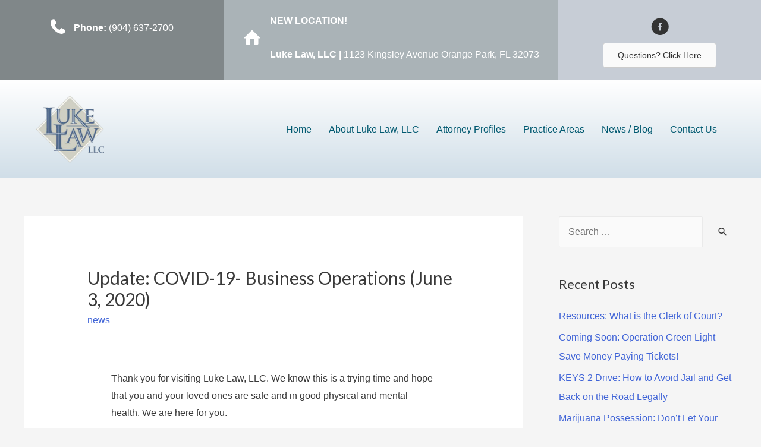

--- FILE ---
content_type: text/html; charset=UTF-8
request_url: http://lukelaw.com/update-covid-19-business-operations-june-3-2020/
body_size: 52628
content:
<!DOCTYPE html>
<html lang="en-US">
<head>
<meta charset="UTF-8">
<meta name="viewport" content="width=device-width, initial-scale=1">
<link rel="profile" href="http://gmpg.org/xfn/11">

<title>Update: COVID-19- Business Operations (June 3, 2020) | Luke Law</title>
<link rel='dns-prefetch' href='//fonts.googleapis.com' />
<link rel='dns-prefetch' href='//maxcdn.bootstrapcdn.com' />
<link rel='dns-prefetch' href='//s.w.org' />
<link rel="alternate" type="application/rss+xml" title="Luke Law &raquo; Feed" href="http://lukelaw.com/feed/" />
<link rel="alternate" type="application/rss+xml" title="Luke Law &raquo; Comments Feed" href="http://lukelaw.com/comments/feed/" />
		<script type="text/javascript">
			window._wpemojiSettings = {"baseUrl":"https:\/\/s.w.org\/images\/core\/emoji\/11\/72x72\/","ext":".png","svgUrl":"https:\/\/s.w.org\/images\/core\/emoji\/11\/svg\/","svgExt":".svg","source":{"concatemoji":"http:\/\/lukelaw.com\/wp-includes\/js\/wp-emoji-release.min.js?ver=4.9.26"}};
			!function(e,a,t){var n,r,o,i=a.createElement("canvas"),p=i.getContext&&i.getContext("2d");function s(e,t){var a=String.fromCharCode;p.clearRect(0,0,i.width,i.height),p.fillText(a.apply(this,e),0,0);e=i.toDataURL();return p.clearRect(0,0,i.width,i.height),p.fillText(a.apply(this,t),0,0),e===i.toDataURL()}function c(e){var t=a.createElement("script");t.src=e,t.defer=t.type="text/javascript",a.getElementsByTagName("head")[0].appendChild(t)}for(o=Array("flag","emoji"),t.supports={everything:!0,everythingExceptFlag:!0},r=0;r<o.length;r++)t.supports[o[r]]=function(e){if(!p||!p.fillText)return!1;switch(p.textBaseline="top",p.font="600 32px Arial",e){case"flag":return s([55356,56826,55356,56819],[55356,56826,8203,55356,56819])?!1:!s([55356,57332,56128,56423,56128,56418,56128,56421,56128,56430,56128,56423,56128,56447],[55356,57332,8203,56128,56423,8203,56128,56418,8203,56128,56421,8203,56128,56430,8203,56128,56423,8203,56128,56447]);case"emoji":return!s([55358,56760,9792,65039],[55358,56760,8203,9792,65039])}return!1}(o[r]),t.supports.everything=t.supports.everything&&t.supports[o[r]],"flag"!==o[r]&&(t.supports.everythingExceptFlag=t.supports.everythingExceptFlag&&t.supports[o[r]]);t.supports.everythingExceptFlag=t.supports.everythingExceptFlag&&!t.supports.flag,t.DOMReady=!1,t.readyCallback=function(){t.DOMReady=!0},t.supports.everything||(n=function(){t.readyCallback()},a.addEventListener?(a.addEventListener("DOMContentLoaded",n,!1),e.addEventListener("load",n,!1)):(e.attachEvent("onload",n),a.attachEvent("onreadystatechange",function(){"complete"===a.readyState&&t.readyCallback()})),(n=t.source||{}).concatemoji?c(n.concatemoji):n.wpemoji&&n.twemoji&&(c(n.twemoji),c(n.wpemoji)))}(window,document,window._wpemojiSettings);
		</script>
		<style type="text/css">
img.wp-smiley,
img.emoji {
	display: inline !important;
	border: none !important;
	box-shadow: none !important;
	height: 1em !important;
	width: 1em !important;
	margin: 0 .07em !important;
	vertical-align: -0.1em !important;
	background: none !important;
	padding: 0 !important;
}
</style>
<link rel='stylesheet' id='bootstrap-css-css'  href='http://lukelaw.com/wp-content/plugins/sola-support-tickets-pro/css/bootstrap.min.css?ver=4.9.26' type='text/css' media='all' />
<link rel='stylesheet' id='fontawesome-css'  href='http://lukelaw.com/wp-content/plugins/sola-support-tickets-pro/css/font-awesome.min.css?ver=4.9.26' type='text/css' media='all' />
<link rel='stylesheet' id='astra-theme-css-css'  href='http://lukelaw.com/wp-content/themes/astra/assets/css/minified/style.min.css?ver=1.4.8' type='text/css' media='all' />
<style id='astra-theme-css-inline-css' type='text/css'>
html{font-size:100%;}a,.page-title{color:#4064d7;}a:hover,a:focus{color:#3a3a3a;}body,button,input,select,textarea{font-family:Helvetica,Verdana,Arial,sans-serif;font-weight:400;font-size:16px;font-size:1rem;}blockquote{border-color:rgba(64,100,215,0.05);}h1,.entry-content h1,.entry-content h1 a,h2,.entry-content h2,.entry-content h2 a,h3,.entry-content h3,.entry-content h3 a,h4,.entry-content h4,.entry-content h4 a,h5,.entry-content h5,.entry-content h5 a,h6,.entry-content h6,.entry-content h6 a,.site-title,.site-title a{font-family:'Lato',sans-serif;font-weight:400;}.site-title{font-size:45px;font-size:2.8125rem;}.ast-archive-description .ast-archive-title{font-size:40px;font-size:2.5rem;}.site-header .site-description{font-size:15px;font-size:0.9375rem;}.entry-title{font-size:30px;font-size:1.875rem;}.comment-reply-title{font-size:26px;font-size:1.625rem;}.ast-comment-list #cancel-comment-reply-link{font-size:16px;font-size:1rem;}h1,.entry-content h1,.entry-content h1 a{font-size:42px;font-size:2.625rem;}h2,.entry-content h2,.entry-content h2 a{font-size:42px;font-size:2.625rem;}h3,.entry-content h3,.entry-content h3 a{font-size:30px;font-size:1.875rem;}h4,.entry-content h4,.entry-content h4 a{font-size:20px;font-size:1.25rem;}h5,.entry-content h5,.entry-content h5 a{font-size:18px;font-size:1.125rem;}h6,.entry-content h6,.entry-content h6 a{font-size:15px;font-size:0.9375rem;}.ast-single-post .entry-title,.page-title{font-size:30px;font-size:1.875rem;}#secondary,#secondary button,#secondary input,#secondary select,#secondary textarea{font-size:16px;font-size:1rem;}::selection{background-color:#4064d7;color:#ffffff;}body,h1,.entry-title a,.entry-content h1,.entry-content h1 a,h2,.entry-content h2,.entry-content h2 a,h3,.entry-content h3,.entry-content h3 a,h4,.entry-content h4,.entry-content h4 a,h5,.entry-content h5,.entry-content h5 a,h6,.entry-content h6,.entry-content h6 a{color:#3a3a3a;}.tagcloud a:hover,.tagcloud a:focus,.tagcloud a.current-item{color:#ffffff;border-color:#4064d7;background-color:#4064d7;}.main-header-menu a,.ast-header-custom-item a{color:#3a3a3a;}.main-header-menu li:hover > a,.main-header-menu li:hover > .ast-menu-toggle,.main-header-menu .ast-masthead-custom-menu-items a:hover,.main-header-menu li.focus > a,.main-header-menu li.focus > .ast-menu-toggle,.main-header-menu .current-menu-item > a,.main-header-menu .current-menu-ancestor > a,.main-header-menu .current_page_item > a,.main-header-menu .current-menu-item > .ast-menu-toggle,.main-header-menu .current-menu-ancestor > .ast-menu-toggle,.main-header-menu .current_page_item > .ast-menu-toggle{color:#4064d7;}input:focus,input[type="text"]:focus,input[type="email"]:focus,input[type="url"]:focus,input[type="password"]:focus,input[type="reset"]:focus,input[type="search"]:focus,textarea:focus{border-color:#4064d7;}input[type="radio"]:checked,input[type=reset],input[type="checkbox"]:checked,input[type="checkbox"]:hover:checked,input[type="checkbox"]:focus:checked,input[type=range]::-webkit-slider-thumb{border-color:#4064d7;background-color:#4064d7;box-shadow:none;}.site-footer a:hover + .post-count,.site-footer a:focus + .post-count{background:#4064d7;border-color:#4064d7;}.ast-comment-meta{line-height:1.666666667;font-size:13px;font-size:0.8125rem;}.single .nav-links .nav-previous,.single .nav-links .nav-next,.single .ast-author-details .author-title,.ast-comment-meta{color:#4064d7;}.menu-toggle,button,.ast-button,.button,input#submit,input[type="button"],input[type="submit"],input[type="reset"]{border-radius:50px;padding:10px 40px;color:#ffffff;border-color:#4064d7;background-color:#4064d7;}button:focus,.menu-toggle:hover,button:hover,.ast-button:hover,.button:hover,input[type=reset]:hover,input[type=reset]:focus,input#submit:hover,input#submit:focus,input[type="button"]:hover,input[type="button"]:focus,input[type="submit"]:hover,input[type="submit"]:focus{color:#ffffff;border-color:#3a3a3a;background-color:#3a3a3a;}.search-submit,.search-submit:hover,.search-submit:focus{color:#ffffff;background-color:#4064d7;}.entry-meta,.entry-meta *{line-height:1.45;color:#4064d7;}.entry-meta a:hover,.entry-meta a:hover *,.entry-meta a:focus,.entry-meta a:focus *{color:#3a3a3a;}blockquote,blockquote a{color:#000000;}.ast-404-layout-1 .ast-404-text{font-size:200px;font-size:12.5rem;}.widget-title{font-size:22px;font-size:1.375rem;color:#3a3a3a;}#cat option,.secondary .calendar_wrap thead a,.secondary .calendar_wrap thead a:visited{color:#4064d7;}.secondary .calendar_wrap #today,.ast-progress-val span{background:#4064d7;}.secondary a:hover + .post-count,.secondary a:focus + .post-count{background:#4064d7;border-color:#4064d7;}.calendar_wrap #today > a{color:#ffffff;}.ast-pagination a,.page-links .page-link,.single .post-navigation a{color:#4064d7;}.ast-pagination a:hover,.ast-pagination a:focus,.ast-pagination > span:hover:not(.dots),.ast-pagination > span.current,.page-links > .page-link,.page-links .page-link:hover,.post-navigation a:hover{color:#3a3a3a;}.ast-header-break-point .ast-mobile-menu-buttons-minimal.menu-toggle{background:transparent;color:#4064d7;}.ast-header-break-point .ast-mobile-menu-buttons-outline.menu-toggle{background:transparent;border:1px solid #4064d7;color:#4064d7;}.ast-header-break-point .ast-mobile-menu-buttons-fill.menu-toggle{background:#4064d7;}@media (min-width:545px){.ast-page-builder-template .comments-area,.single.ast-page-builder-template .entry-header,.single.ast-page-builder-template .post-navigation{max-width:1240px;margin-left:auto;margin-right:auto;}}@media (max-width:768px){.ast-archive-description .ast-archive-title{font-size:40px;}.entry-title{font-size:30px;}h1,.entry-content h1,.entry-content h1 a{font-size:30px;}h2,.entry-content h2,.entry-content h2 a{font-size:25px;}h3,.entry-content h3,.entry-content h3 a{font-size:20px;}.ast-single-post .entry-title,.page-title{font-size:30px;}}@media (max-width:544px){.ast-archive-description .ast-archive-title{font-size:40px;}.entry-title{font-size:30px;}h1,.entry-content h1,.entry-content h1 a{font-size:30px;}h2,.entry-content h2,.entry-content h2 a{font-size:25px;}h3,.entry-content h3,.entry-content h3 a{font-size:20px;}.ast-single-post .entry-title,.page-title{font-size:30px;}}@media (max-width:768px){html{font-size:91.2%;}}@media (max-width:544px){html{font-size:91.2%;}}@media (min-width:769px){.ast-container{max-width:1240px;}}@font-face {font-family: "Astra";src: url( http://lukelaw.com/wp-content/themes/astra/assets/fonts/astra.woff) format("woff"),url( http://lukelaw.com/wp-content/themes/astra/assets/fonts/astra.ttf) format("truetype"),url( http://lukelaw.com/wp-content/themes/astra/assets/fonts/astra.svg#astra) format("svg");font-weight: normal;font-style: normal;}@media (max-width:921px) {.main-header-bar .main-header-bar-navigation{display:none;}}.ast-small-footer{border-top-style:solid;border-top-width:1px;border-top-color:#545454;}.ast-small-footer-wrap{text-align:center;}@media (max-width:920px){.ast-404-layout-1 .ast-404-text{font-size:100px;font-size:6.25rem;}}
.ast-header-break-point .site-header{border-bottom-width:0px;}@media (min-width:769px){.main-header-bar{border-bottom-width:0px;}}@media (min-width:769px){#primary{width:70%;}#secondary{width:30%;}}
.main-header-bar-wrap::before {content: '921';}@media all and ( min-width: 922px ) {.main-header-bar-wrap::before {content: '';}}
</style>
<link rel='stylesheet' id='astra-google-fonts-css'  href='//fonts.googleapis.com/css?family=Lato%3A400%7CNunito%3A400%7Cnormal%3A400&#038;ver=1.4.8' type='text/css' media='all' />
<link rel='stylesheet' id='fl-builder-layout-1283-css'  href='http://lukelaw.com/wp-content/uploads/bb-plugin/cache/1283-layout.css?ver=a4d4d71f9f1a52998d7b235dbdd21777' type='text/css' media='all' />
<link rel='stylesheet' id='siteorigin-widgets-css'  href='http://lukelaw.com/wp-content/plugins/so-widgets-bundle/widgets/features/css/style.css?ver=1.12.1' type='text/css' media='all' />
<link rel='stylesheet' id='sola_st_user_styles-css'  href='http://lukelaw.com/wp-content/plugins/sola-support-tickets/css/sola-support-tickets.css?ver=4.9.26' type='text/css' media='all' />
<link rel='stylesheet' id='font-awesome-css'  href='https://maxcdn.bootstrapcdn.com/font-awesome/4.7.0/css/font-awesome.min.css?ver=2.1.4.3' type='text/css' media='all' />
<link rel='stylesheet' id='ultimate-icons-css'  href='http://lukelaw.com/wp-content/uploads/bb-plugin/icons/ultimate-icons/style.css?ver=2.1.4.3' type='text/css' media='all' />
<link rel='stylesheet' id='font-awesome-5-css'  href='http://lukelaw.com/wp-content/plugins/bb-plugin/fonts/fontawesome/css/all.min.css?ver=2.1.4.3' type='text/css' media='all' />
<link rel='stylesheet' id='fl-builder-layout-bundle-78456502b7cc8dc7395f151968456d6b-css'  href='http://lukelaw.com/wp-content/uploads/bb-plugin/cache/78456502b7cc8dc7395f151968456d6b-layout-bundle.css?ver=2.1.4.3-1.1.2.1' type='text/css' media='all' />
<link rel='stylesheet' id='astra-addon-css-0-css'  href='http://lukelaw.com/wp-content/plugins/astra-addon/addons/advanced-hooks/assets/css/minified/astra-hooks-sticky-header-footer.min.css?ver=1.4.7' type='text/css' media='all' />
<link rel='stylesheet' id='astra-addon-css-1-css'  href='http://lukelaw.com/wp-content/plugins/astra-addon/addons/advanced-hooks/assets/css/minified/style.min.css?ver=1.4.7' type='text/css' media='all' />
<link rel='stylesheet' id='astra-addon-css-2-css'  href='http://lukelaw.com/wp-content/plugins/astra-addon/addons/advanced-footer/assets/css/minified/style.min.css?ver=1.4.7' type='text/css' media='all' />
<link rel='stylesheet' id='astra-addon-css-3-css'  href='http://lukelaw.com/wp-content/plugins/astra-addon/addons/advanced-footer/assets/css/minified/layout-4.min.css?ver=1.4.7' type='text/css' media='all' />
<link rel='stylesheet' id='astra-addon-css-4-css'  href='http://lukelaw.com/wp-content/plugins/astra-addon/addons/header-sections/assets/css/minified/style.min.css?ver=1.4.7' type='text/css' media='all' />
<link rel='stylesheet' id='astra-addon-css-5-css'  href='http://lukelaw.com/wp-content/plugins/astra-addon/addons/sticky-header/assets/css/minified/style.min.css?ver=1.4.7' type='text/css' media='all' />
<link rel='stylesheet' id='astra-addon-css-6-css'  href='http://lukelaw.com/wp-content/plugins/astra-addon/addons/scroll-to-top/assets/css/minified/style.min.css?ver=1.4.7' type='text/css' media='all' />
<link rel='stylesheet' id='astra-addon-css-css'  href='http://lukelaw.com/wp-content/plugins/astra-addon/addons/transparent-header/assets/css/minified/style.min.css?ver=1.4.7' type='text/css' media='all' />
<style id='astra-addon-css-inline-css' type='text/css'>
.ast-separate-container .blog-layout-1, .ast-separate-container .blog-layout-2, .ast-separate-container .blog-layout-3{background-color:transparent;background-image:none;}.ast-separate-container .ast-article-post{background-color:#ffffff;}.ast-separate-container .ast-article-single, .ast-separate-container .comment-respond,.ast-separate-container .ast-comment-list li, .ast-separate-container .ast-woocommerce-container, .ast-separate-container .error-404, .ast-separate-container .no-results, .single.ast-separate-container .ast-author-meta, .ast-separate-container .related-posts-title-wrapper, .ast-separate-container.ast-two-container #secondary .widget,.ast-separate-container .comments-count-wrapper, .ast-box-layout.ast-plain-container .site-content,.ast-padded-layout.ast-plain-container .site-content{background-color:#ffffff;}.footer-adv .widget-title, .footer-adv .widget-title a.rsswidget, .ast-no-widget-row .widget-title{font-family:Helvetica;text-transform:inherit;}.footer-adv .widget > *:not(.widget-title){font-family:Helvetica;}.footer-adv-overlay{padding-top:50px;padding-bottom:50px;}#ast-scroll-top{background-color:rgba(64,100,215,0.8);font-size:15px;font-size:0.9375rem;}.site-title, .site-title a{font-weight:400;font-family:'Nunito', sans-serif;text-transform:inherit;}.secondary .widget-title{font-family:'Lato', sans-serif;text-transform:inherit;}.secondary .widget > *:not(.widget-title){font-family:Helvetica;}.ast-single-post .entry-title, .page-title{font-family:'Lato', sans-serif;text-transform:inherit;}.ast-archive-description .ast-archive-title{font-family:'Lato', sans-serif;text-transform:inherit;}.blog .entry-title, .blog .entry-title a, .archive .entry-title, .archive .entry-title a, .search .entry-title, .search .entry-title a {font-family:'Lato', sans-serif;text-transform:inherit;}h1, .entry-content h1, .entry-content h1 a{font-weight:400;font-family:'Lato', sans-serif;text-transform:inherit;}h2, .entry-content h2, .entry-content h2 a{font-weight:400;font-family:normal;text-transform:inherit;}h3, .entry-content h3, .entry-content h3 a{font-weight:400;font-family:'Lato', sans-serif;text-transform:inherit;}h4, .entry-content h4, .entry-content h4 a{font-weight:400;font-family:'Lato', sans-serif;text-transform:inherit;}h5, .entry-content h5, .entry-content h5 a{font-weight:400;font-family:'Lato', sans-serif;text-transform:inherit;}h6, .entry-content h6, .entry-content h6 a{font-weight:400;font-family:'Lato', sans-serif;text-transform:inherit;}.ast-theme-transparent-header.ast-header-break-point .site-header {border-bottom-width:0;border-bottom-color:;}@media (min-width: 769px) {.ast-theme-transparent-header .main-header-bar {border-bottom-width:0;border-bottom-color:;}}.ast-advanced-headers-layout{width:100%;}
</style>
<link rel='stylesheet' id='toggle-css-css'  href='http://lukelaw.com/wp-content/plugins/fotoplugins-bb-modules/toggle.css?ver=4.9.26' type='text/css' media='all' />
<link rel='stylesheet' id='wp-easy-editor-theme-css-css'  href='http://lukelaw.com/wp-content/themes/wpeasy/style.css?ver=2.3' type='text/css' media='all' />
<link rel='stylesheet' id='sola_st_pro_user_styles-css'  href='http://lukelaw.com/wp-content/plugins/sola-support-tickets-pro/css/sola-support-tickets-pro.css?ver=4.9.26' type='text/css' media='all' />
<link rel='stylesheet' id='animate-css'  href='http://lukelaw.com/wp-content/plugins/bbpowerpack/assets/css/animate.min.css?ver=3.5.1' type='text/css' media='all' />
<script type='text/javascript'>
/* <![CDATA[ */
var uabb = {"ajax_url":"http:\/\/lukelaw.com\/wp-admin\/admin-ajax.php"};
/* ]]> */
</script>
<script type='text/javascript' src='http://lukelaw.com/wp-includes/js/jquery/jquery.js?ver=1.12.4'></script>
<script type='text/javascript' src='http://lukelaw.com/wp-includes/js/jquery/jquery-migrate.min.js?ver=1.4.1'></script>
<script type='text/javascript' src='http://lukelaw.com/wp-content/plugins/sola-support-tickets-pro/js/bootstrap.min.js?ver=4.9.26'></script>
<!--[if IE]>
<script type='text/javascript' src='http://lukelaw.com/wp-content/themes/astra/assets/js/minified/flexibility.min.js?ver=1.4.8'></script>
<script type='text/javascript'>
flexibility(document.documentElement);
</script>
<![endif]-->
<!--[if IE]>
<script type='text/javascript' src='http://lukelaw.com/wp-content/themes/astra/assets/js/minified/custom-events-polyfill.min.js?ver=1.4.8'></script>
<![endif]-->
<script type='text/javascript' src='http://lukelaw.com/wp-content/plugins/css-hero/assets/js/prefixfree.min.js?ver=4.9.26'></script>
<link rel='https://api.w.org/' href='http://lukelaw.com/wp-json/' />
<link rel="EditURI" type="application/rsd+xml" title="RSD" href="http://lukelaw.com/xmlrpc.php?rsd" />
<link rel="wlwmanifest" type="application/wlwmanifest+xml" href="http://lukelaw.com/wp-includes/wlwmanifest.xml" /> 
<link rel='prev' title='UPDATE: COVID-19 (MAY 1, 2020)' href='http://lukelaw.com/update-covid-19-may-1-2020/' />
<link rel='next' title='Update: COVID-19 Business Operations (July 1, 2020)' href='http://lukelaw.com/update-covid-19-business-operations-july-1-2020/' />
<meta name="generator" content="WordPress 4.9.26" />
<link rel='shortlink' href='http://lukelaw.com/?p=1283' />
<link rel="alternate" type="application/json+oembed" href="http://lukelaw.com/wp-json/oembed/1.0/embed?url=http%3A%2F%2Flukelaw.com%2Fupdate-covid-19-business-operations-june-3-2020%2F" />
<link rel="alternate" type="text/xml+oembed" href="http://lukelaw.com/wp-json/oembed/1.0/embed?url=http%3A%2F%2Flukelaw.com%2Fupdate-covid-19-business-operations-june-3-2020%2F&#038;format=xml" />
		<style>
		form[class*="fl-builder-pp-"] .fl-lightbox-header h1:before {
			content: "wpEasy PowerPack ";
			position: relative;
			display: inline-block;
			margin-right: 5px;
		}
		</style>
		<!-- Start CSSHero.org Dynamic CSS & Fonts Loading -->
	 <link rel="stylesheet" type="text/css" media="all" href="http://lukelaw.com/?wpcss_action=show_css" data-apply-prefixfree />
	  <!-- End CSSHero.org Dynamic CSS & Fonts Loading -->    
										<!-- SEO meta tags powered by SmartCrawl https://wpmudev.com/project/smartcrawl-wordpress-seo/ -->
<link rel="canonical" href="http://lukelaw.com/update-covid-19-business-operations-june-3-2020/" />
<meta name="description" content="Thank you for visiting Luke Law, LLC. We know this is a trying time and hope that you and your loved ones are safe and in good physical and mental health. W ..." />
<script type="application/ld+json">{"@context":"https:\/\/schema.org","@graph":[{"@type":"Organization","@id":"http:\/\/lukelaw.com\/#schema-publishing-organization","url":"http:\/\/lukelaw.com","name":"Luke Law"},{"@type":"WebSite","@id":"http:\/\/lukelaw.com\/#schema-website","url":"http:\/\/lukelaw.com","name":"Luke Law","encoding":"UTF-8","potentialAction":{"@type":"SearchAction","target":"http:\/\/lukelaw.com\/search\/{search_term_string}\/","query-input":"required name=search_term_string"}},{"@type":"BreadcrumbList","@id":"http:\/\/lukelaw.com\/update-covid-19-business-operations-june-3-2020?page&name=update-covid-19-business-operations-june-3-2020\/#breadcrumb","itemListElement":[{"@type":"ListItem","position":1,"name":"Home","item":"http:\/\/lukelaw.com"},{"@type":"ListItem","position":2,"name":"Update","item":"http:\/\/lukelaw.com\/update\/"},{"@type":"ListItem","position":3,"name":"news","item":"http:\/\/lukelaw.com\/category\/news\/"},{"@type":"ListItem","position":4,"name":"Update: COVID-19- Business Operations (June 3, 2020)"}]},{"@type":"Person","@id":"http:\/\/lukelaw.com\/author\/nathanross\/#schema-author","name":"Nathan Ross","url":"http:\/\/lukelaw.com\/author\/nathanross\/"},{"@type":"WebPage","@id":"http:\/\/lukelaw.com\/update-covid-19-business-operations-june-3-2020\/#schema-webpage","isPartOf":{"@id":"http:\/\/lukelaw.com\/#schema-website"},"publisher":{"@id":"http:\/\/lukelaw.com\/#schema-publishing-organization"},"url":"http:\/\/lukelaw.com\/update-covid-19-business-operations-june-3-2020\/"},{"@type":"Article","mainEntityOfPage":{"@id":"http:\/\/lukelaw.com\/update-covid-19-business-operations-june-3-2020\/#schema-webpage"},"author":{"@id":"http:\/\/lukelaw.com\/author\/nathanross\/#schema-author"},"publisher":{"@id":"http:\/\/lukelaw.com\/#schema-publishing-organization"},"dateModified":"2020-06-03T16:10:34","datePublished":"2020-06-03T16:08:37","headline":"Update: COVID-19- Business Operations (June 3, 2020) | Luke Law","description":"Thank you for visiting Luke Law, LLC. We know this is a trying time and hope that you and your loved ones are safe and in good physical and mental health. W ...","name":"Update: COVID-19- Business Operations (June 3, 2020)"}]}</script>
<!-- /SEO -->
            <style type="text/css"></style>            <style type="text/css"></style>            <style type="text/css"></style>            <style type="text/css"></style>        <style>
                        
            	.fl-builder-settings-fields.fl-nanoscroller.has-scrollbar {
                    height: ;
                }
            
                .fl-builder-lightbox .fl-lightbox {
                    width: ;
                }
            
                .fl-builder-settings-tab, .fl-builder-rich-text-settings .fl-builder-settings-section {
                    width: 100%;
                }

                .fl-lightbox-header {
                    background: rgba(255, 255, 255, );
                }
                .fl-lightbox {
                    background: rgba(255,255,255, );
                }

                .fl-form-table th {
                    background: rgba(255,255,255,0) !important;
                }

                .fl-builder-settings-tabs {
                    background: rgba(255,255,255, );
                }

                .fl-lightbox *:not(i), .fl-field-description, input.text, .fl-help-tooltip-icon, .fl-builder-field-actions i {
                    color:  !important;
                    font-size:  !important;
                }
            
            .fl-builder-settings-section {
                float: left;
                margin: 20px;
            }
            
            .fl-builder-html-settings .fl-builder-settings-section{
                float: none;
                margin: none
            }
            
            table.fl-form-table {
                width: 495px;
            }

            
        </style>
		<style type="text/css" id="wp-custom-css">
			/*
You can add your own CSS here.

Click the help icon above to learn more.
*/
.widget_sow-features .sow-features-list .sow-features-feature .textwidget {

margin: -5px 0 0 5px !important;
text-align: left;
}
.widget_sow-features .sow-features-feature {
    margin-bottom: 0px !important; 
text-align: left;
}
.widget_sow-features .sow-features-list {
    margin: 0px -20px;
text-align: left;
}
.widget_sow-features .sow-features-list .sow-features-feature.sow-icon-container-position-right .sow-icon-container {
    margin-left: 0px;
}

.wpcf7 textarea
{
height: 120px;
}		</style>
	</head>

<body itemtype='https://schema.org/Blog' itemscope='itemscope' class="post-template-default single single-post postid-1283 single-format-standard fl-builder fl-theme-builder-header fl-theme-builder-footer ast-separate-container ast-right-sidebar astra-1.4.8 ast-header-custom-item-inside group-blog ast-blog-single-style-1 ast-single-post ast-inherit-site-logo-sticky ast-inherit-site-logo-transparent ast-normal-title-enabled astra-addon-1.4.7">

<div id="page" class="hfeed site">
	<a class="skip-link screen-reader-text" href="#content">Skip to content</a>

	
	<header class="fl-builder-content fl-builder-content-973 fl-builder-global-templates-locked" data-post-id="973" itemscope="itemscope" itemtype="http://schema.org/WPHeader" data-type="header" data-sticky="0" data-shrink="0" data-overlay="0" data-overlay-bg="transparent"><div class="fl-row fl-row-full-width fl-row-bg-none fl-node-5bb4cbe56c17d" data-node="5bb4cbe56c17d">
	<div class="fl-row-content-wrap">
		<div class="uabb-row-separator uabb-top-row-separator" >
</div>
		<div class="fl-row-content fl-row-full-width fl-node-content">
		
<div class="fl-col-group fl-node-5bb4cbe56e0dc fl-col-group-equal-height fl-col-group-align-top" data-node="5bb4cbe56e0dc">
			<div class="fl-col fl-node-5bb4cbe56e254 fl-col-small" data-node="5bb4cbe56e254">
	<div class="fl-col-content fl-node-content">
	<div class="fl-module fl-module-icon fl-node-5bb4cca612a2d" data-node="5bb4cca612a2d">
	<div class="fl-module-content fl-node-content">
		<div class="fl-icon-wrap">
		<span class="fl-icon">
				<i class="fa fa-phone"></i>
			</span>

		<div id="fl-icon-text-5bb4cca612a2d" class="fl-icon-text">
				<p><b>Phone:</b> (904) 637-2700</p>			</div>
	</div>
	</div>
</div>
	</div>
</div>
			<div class="fl-col fl-node-5bb4cbe56e28f fl-col-small" data-node="5bb4cbe56e28f">
	<div class="fl-col-content fl-node-content">
	<div class="fl-module fl-module-icon fl-node-5bb4cca98f129" data-node="5bb4cca98f129">
	<div class="fl-module-content fl-node-content">
		<div class="fl-icon-wrap">
		<span class="fl-icon">
				<i class="ua-icon ua-icon-home2"></i>
			</span>

		<div id="fl-icon-text-5bb4cca98f129" class="fl-icon-text">
				<p><b>NEW LOCATION!</b></p><p><b>Luke Law, LLC | </b>1123 Kingsley Avenue Orange Park, FL 32073</p>			</div>
	</div>
	</div>
</div>
	</div>
</div>
			<div class="fl-col fl-node-5bb4cbe56e2c8 fl-col-small" data-node="5bb4cbe56e2c8">
	<div class="fl-col-content fl-node-content">
	<div class="fl-module fl-module-icon-group fl-node-5d6589422f47b" data-node="5d6589422f47b">
	<div class="fl-module-content fl-node-content">
		<div class="fl-icon-group fl-icon-group-center">
		<span class="fl-icon">
						<a href="https://www.facebook.com/lukelawllc/" target="_blank" aria-label="link to https://www.facebook.com/lukelawllc/" rel="noopener">
						<i class="ua-icon ua-icon-facebook-with-circle"></i>
		</a>	</span>

	</div>
	</div>
</div>
<div class="fl-module fl-module-button fl-node-5bb4cd17315e2" data-node="5bb4cd17315e2">
	<div class="fl-module-content fl-node-content">
		<div class="fl-button-wrap fl-button-width-auto fl-button-center">
			<a href="http://lukelaw.com/contact-us/" target="_self" class="fl-button" role="button">
							<span class="fl-button-text">Questions? Click Here</span>
					</a>
</div>
	</div>
</div>
	</div>
</div>
	</div>
		</div>
	</div>
</div>
<div class="fl-row fl-row-full-width fl-row-bg-pp_gradient fl-node-5b7c5af9618ec" data-node="5b7c5af9618ec">
	<div class="fl-row-content-wrap">
		<div class="uabb-row-separator uabb-top-row-separator" >
</div>
		<div class="fl-row-content fl-row-fixed-width fl-node-content">
		
<div class="fl-col-group fl-node-5b7c5af962ac5" data-node="5b7c5af962ac5">
			<div class="fl-col fl-node-5b7c5af962d06 fl-col-small" data-node="5b7c5af962d06">
	<div class="fl-col-content fl-node-content">
	<div class="fl-module fl-module-photo fl-node-5b7c5b1075ac4" data-node="5b7c5b1075ac4">
	<div class="fl-module-content fl-node-content">
		<div class="fl-photo fl-photo-align-center" itemscope itemtype="https://schema.org/ImageObject">
	<div class="fl-photo-content fl-photo-img-png">
				<img class="fl-photo-img wp-image-1065 size-full" src="http://lukelaw.com/wp-content/uploads/2018/08/logolukelaw.png" alt="logolukelaw" itemprop="image" height="250" width="250" title="logolukelaw" srcset="http://lukelaw.com/wp-content/uploads/2018/08/logolukelaw.png 250w, http://lukelaw.com/wp-content/uploads/2018/08/logolukelaw-150x150.png 150w" sizes="(max-width: 250px) 100vw, 250px" />
					</div>
	</div>
	</div>
</div>
	</div>
</div>
			<div class="fl-col fl-node-5b7c5af962d2f" data-node="5b7c5af962d2f">
	<div class="fl-col-content fl-node-content">
	<div class="fl-module fl-module-menu fl-node-5b7c5b69ef01a" data-node="5b7c5b69ef01a">
	<div class="fl-module-content fl-node-content">
		<div class="fl-menu fl-menu-accordion-collapse fl-menu-responsive-toggle-mobile">
	<button class="fl-menu-mobile-toggle hamburger" aria-label="Menu"><span class="svg-container"><svg version="1.1" class="hamburger-menu" xmlns="http://www.w3.org/2000/svg" xmlns:xlink="http://www.w3.org/1999/xlink" viewBox="0 0 512 512">
<rect class="fl-hamburger-menu-top" width="512" height="102"/>
<rect class="fl-hamburger-menu-middle" y="205" width="512" height="102"/>
<rect class="fl-hamburger-menu-bottom" y="410" width="512" height="102"/>
</svg>
</span></button>	<div class="fl-clear"></div>
	<ul id="menu-headermenu" class="menu fl-menu-horizontal fl-toggle-none"><li id="menu-item-976" class="menu-item menu-item-type-post_type menu-item-object-page menu-item-home"><a href="http://lukelaw.com/">Home</a></li>
<li id="menu-item-977" class="menu-item menu-item-type-post_type menu-item-object-page"><a href="http://lukelaw.com/about-us/">About Luke Law, LLC</a></li>
<li id="menu-item-978" class="menu-item menu-item-type-post_type menu-item-object-page menu-item-has-children fl-has-submenu"><div class="fl-has-submenu-container"><a href="http://lukelaw.com/attorney-profiles/">Attorney Profiles</a><span class="fl-menu-toggle"></span></div>
<ul class="sub-menu">
	<li id="menu-item-1148" class="menu-item menu-item-type-post_type menu-item-object-page"><a href="http://lukelaw.com/attorney-profiles/gary-luke/">Gary Luke</a></li>
	<li id="menu-item-1146" class="menu-item menu-item-type-post_type menu-item-object-page"><a href="http://lukelaw.com/attorney-profiles/t-hailey-hatcher/">T. Hailey Hatcher</a></li>
	<li id="menu-item-1145" class="menu-item menu-item-type-post_type menu-item-object-page"><a href="http://lukelaw.com/attorney-profiles/patrick-kerns/">Patrick Kerns</a></li>
</ul>
</li>
<li id="menu-item-979" class="menu-item menu-item-type-post_type menu-item-object-page menu-item-has-children fl-has-submenu"><div class="fl-has-submenu-container"><a href="http://lukelaw.com/practice-areas/">Practice Areas</a><span class="fl-menu-toggle"></span></div>
<ul class="sub-menu">
	<li id="menu-item-982" class="menu-item menu-item-type-post_type menu-item-object-page"><a href="http://lukelaw.com/practice-areas/personal-injury-lawyer/">Personal Injury</a></li>
	<li id="menu-item-983" class="menu-item menu-item-type-post_type menu-item-object-page"><a href="http://lukelaw.com/practice-areas/family-law/">Family Law</a></li>
	<li id="menu-item-984" class="menu-item menu-item-type-post_type menu-item-object-page"><a href="http://lukelaw.com/practice-areas/dui-defense/">DUI</a></li>
	<li id="menu-item-985" class="menu-item menu-item-type-post_type menu-item-object-page"><a href="http://lukelaw.com/practice-areas/civil-litigation/">Civil Litigation</a></li>
	<li id="menu-item-986" class="menu-item menu-item-type-post_type menu-item-object-page"><a href="http://lukelaw.com/practice-areas/bankruptcy/">Bankruptcy</a></li>
</ul>
</li>
<li id="menu-item-981" class="menu-item menu-item-type-post_type menu-item-object-page"><a href="http://lukelaw.com/news-blog/">News / Blog</a></li>
<li id="menu-item-980" class="menu-item menu-item-type-post_type menu-item-object-page"><a href="http://lukelaw.com/contact-us/">Contact Us</a></li>
</ul></div>
	</div>
</div>
	</div>
</div>
	</div>
		</div>
	</div>
</div>
</header><div class="uabb-js-breakpoint" style="display: none;"></div>
	
	
	<div id="content" class="site-content">

		<div class="ast-container">

		

	<div id="primary" class="content-area primary">

		
					<main id="main" class="site-main" role="main">

				
					
					

<article itemtype="https://schema.org/CreativeWork" itemscope="itemscope" id="post-1283" class="post-1283 post type-post status-publish format-standard hentry category-news tag-attorney tag-covid-19 tag-office ast-article-single">

	
	
<div class="ast-post-format- ast-no-thumb single-layout-1">

	
	<header class="entry-header ast-no-thumbnail">

		
				<div class="ast-single-post-order">
			<h1 class="entry-title" itemprop="headline">Update: COVID-19- Business Operations (June 3, 2020)</h1><div class="entry-meta"><span class="cat-links"><a href="http://lukelaw.com/category/news/" rel="category tag">news</a></span></div>		</div>
		
		
	</header><!-- .entry-header -->

	
	<div class="entry-content clear" itemprop="text">

		
		<div class="fl-builder-content fl-builder-content-1283 fl-builder-content-primary fl-builder-global-templates-locked" data-post-id="1283"><div class="fl-row fl-row-fixed-width fl-row-bg-none fl-node-5ed7ca43aa084" data-node="5ed7ca43aa084">
	<div class="fl-row-content-wrap">
		<div class="uabb-row-separator uabb-top-row-separator" >
</div>
		<div class="fl-row-content fl-row-fixed-width fl-node-content">
		
<div class="fl-col-group fl-node-5ed7ca43aa5fc" data-node="5ed7ca43aa5fc">
			<div class="fl-col fl-node-5ed7ca43aa69d" data-node="5ed7ca43aa69d">
	<div class="fl-col-content fl-node-content">
	<div class="fl-module fl-module-rich-text fl-node-5ed7ca43ab140" data-node="5ed7ca43ab140">
	<div class="fl-module-content fl-node-content">
		<div class="fl-rich-text">
	<p>Thank you for visiting Luke Law, LLC. We know this is a trying time and hope that you and your loved ones are safe and in good physical and mental health. We are here for you.</p>
<p>Like many businesses, the well being, health, and safety of our community is among our chief concerns right now. Although our office is staffed daily, we will continue to emphasize working remotely with the preference of utilizing video conferencing to the extent possible. This is the current system adopted by the Florida state courts and that is the model we are seeking to follow.</p>
<p>Again, we are staffed daily and ready to discuss your legal needs. However, our office is maintaining an appointment only schedule. When meeting with you in the office is necessary, we take steps to minimize client overlap, minimize the number of individuals in the office, and sanitize regularly.</p>
<p>Should you need to schedule an in-person appointment, rest assured we will take the steps necessary to provide a safe environment for you.</p>
<p>For in office appointments, we ask that you call the office when you arrive for your appointment in order to confirm we are ready for you to enter.</p>
<p>Additionally, we ask that if you are exhibiting symptoms of COVID-19 or have a fever 100.4 degrees or higher that you reschedule your appointment. If you are awaiting the results of a COVID-19 test or are under medical guidance to self-quarantine, we also ask that you reschedule your appointment.</p>
<p>We prioritize safety, which includes wearing face coverings during your appointment. If you do not have one, it will be provided for you upon request.  Our staff will wear masks during your appointment and please remember that wearing a face covering is recommended by the CDC.</p>
<p>Finally, as an added convenience for our clients we have partnered with LawPay, a company recommended by the Florida Bar Association, to offer secure, online payment options to our clients.</p>
<p>If you have an immediate need to discuss something with your attorney, you can call our office at 904-637-2700. Our phone lines are staffed during our regular business hours.</p>
<p>You may also contact your attorney by email as follows:</p>
<p><strong>Gary L. Luke – <u><a href="mailto:gary@lukelaw.com">gary@lukelaw.com</a></u></strong></p>
<p><strong>Hailey Hatcher – <u><a href="mailto:thh@lukelaw.com">thh@lukelaw.com</a></u></strong></p>
<p><strong>Nathan R. Ross – <u><a href="mailto:nathan@lukelaw.com">nathan@lukelaw.com</a></u></strong></p>
<p><strong>Patrick W. Kerns – <u><a href="mailto:patrick@lukelaw.com">patrick@lukelaw.com</a></u></strong></p>
<p>For additional information regarding the lasted recommendations for resuming court operations, please click the link below to the latest report from the Court Operations Subgroup.</p>
<p><a href="https://www.flcourts.org/content/download/636186/7227849/covid-wg-phase2-requirements.pdf">https://www.flcourts.org/content/download/636186/7227849/covid-wg-phase2-requirements.pdf</a></p>
<p>&nbsp;</p>
</div>
	</div>
</div>
	</div>
</div>
	</div>
		</div>
	</div>
</div>
</div><div class="uabb-js-breakpoint" style="display: none;"></div><span class="cp-load-after-post"></span>
		
		
			</div><!-- .entry-content .clear -->
</div>

	
</article><!-- #post-## -->


					
					
				
			</main><!-- #main -->
			
		
	</div><!-- #primary -->


	
<div itemtype="https://schema.org/WPSideBar" itemscope="itemscope" id="secondary" class="widget-area secondary" role="complementary">

	<div class="sidebar-main">

		
		
			<aside id="search-2" class="widget widget_search"><form role="search" method="get" class="search-form" action="http://lukelaw.com/">
				<label>
					<span class="screen-reader-text">Search for:</span>
					<input type="search" class="search-field" placeholder="Search &hellip;" value="" name="s" />
				</label>
				<input type="submit" class="search-submit" value="Search" />
			</form></aside>		<aside id="recent-posts-2" class="widget widget_recent_entries">		<h2 class="widget-title">Recent Posts</h2>		<ul>
											<li>
					<a href="http://lukelaw.com/resources-what-is-the-clerk-of-court/">Resources: What is the Clerk of Court?</a>
									</li>
											<li>
					<a href="http://lukelaw.com/coming-soon-operation-green-light-save-money-paying-tickets/">Coming Soon: Operation Green Light- Save Money Paying Tickets!</a>
									</li>
											<li>
					<a href="http://lukelaw.com/keys-2-drive-how-to-avoid-jail-and-get-back-on-the-road-legally/">KEYS 2 Drive: How to Avoid Jail and Get Back on the Road Legally</a>
									</li>
											<li>
					<a href="http://lukelaw.com/marijuana-possession-dont-let-your-defenses-go-up-in-smoke/">Marijuana Possession: Don’t Let Your Defenses Go Up In Smoke</a>
									</li>
											<li>
					<a href="http://lukelaw.com/got-a-ticket-get-a-lawyer/">Got a Ticket? Get a Lawyer!</a>
									</li>
					</ul>
		</aside><aside id="archives-2" class="widget widget_archive"><h2 class="widget-title">Archives</h2>		<ul>
			<li><a href='http://lukelaw.com/2021/04/'>April 2021</a></li>
	<li><a href='http://lukelaw.com/2021/02/'>February 2021</a></li>
	<li><a href='http://lukelaw.com/2021/01/'>January 2021</a></li>
	<li><a href='http://lukelaw.com/2020/11/'>November 2020</a></li>
	<li><a href='http://lukelaw.com/2020/07/'>July 2020</a></li>
	<li><a href='http://lukelaw.com/2020/06/'>June 2020</a></li>
	<li><a href='http://lukelaw.com/2020/05/'>May 2020</a></li>
	<li><a href='http://lukelaw.com/2020/04/'>April 2020</a></li>
	<li><a href='http://lukelaw.com/2020/03/'>March 2020</a></li>
	<li><a href='http://lukelaw.com/2019/12/'>December 2019</a></li>
	<li><a href='http://lukelaw.com/2019/11/'>November 2019</a></li>
	<li><a href='http://lukelaw.com/2019/10/'>October 2019</a></li>
	<li><a href='http://lukelaw.com/2019/08/'>August 2019</a></li>
	<li><a href='http://lukelaw.com/2019/06/'>June 2019</a></li>
	<li><a href='http://lukelaw.com/2019/03/'>March 2019</a></li>
	<li><a href='http://lukelaw.com/2018/12/'>December 2018</a></li>
	<li><a href='http://lukelaw.com/2018/11/'>November 2018</a></li>
	<li><a href='http://lukelaw.com/2018/10/'>October 2018</a></li>
	<li><a href='http://lukelaw.com/2018/08/'>August 2018</a></li>
		</ul>
		</aside><aside id="categories-2" class="widget widget_categories"><h2 class="widget-title">Categories</h2>		<ul>
	<li class="cat-item cat-item-8"><a href="http://lukelaw.com/category/blog/" >blog</a>
</li>
	<li class="cat-item cat-item-14"><a href="http://lukelaw.com/category/criminal-law/" >criminal law</a>
</li>
	<li class="cat-item cat-item-15"><a href="http://lukelaw.com/category/family-law/" >family law</a>
</li>
	<li class="cat-item cat-item-7"><a href="http://lukelaw.com/category/news/" >news</a>
</li>
	<li class="cat-item cat-item-16"><a href="http://lukelaw.com/category/personal-injury-law/" >personal injury law</a>
</li>
	<li class="cat-item cat-item-62"><a href="http://lukelaw.com/category/resources/" >Resources</a>
</li>
	<li class="cat-item cat-item-1"><a href="http://lukelaw.com/category/uncategorized/" >Uncategorized</a>
</li>
		</ul>
</aside>
		
		
	</div><!-- .sidebar-main -->
</div><!-- #secondary -->


			
			</div> <!-- ast-container -->

		</div><!-- #content -->

		
		
		<footer class="fl-builder-content fl-builder-content-996 fl-builder-global-templates-locked" data-post-id="996" itemscope="itemscope" itemtype="http://schema.org/WPFooter" data-type="footer"><div class="fl-row fl-row-full-width fl-row-bg-photo fl-node-5b7c5edb259a3 fl-row-bg-overlay" data-node="5b7c5edb259a3">
	<div class="fl-row-content-wrap">
		<div class="uabb-row-separator uabb-top-row-separator" >
</div>
		<div class="fl-row-content fl-row-fixed-width fl-node-content">
		
<div class="fl-col-group fl-node-5b7c5edb259db" data-node="5b7c5edb259db">
			<div class="fl-col fl-node-5b7c5edb25a85 fl-col-small" data-node="5b7c5edb25a85">
	<div class="fl-col-content fl-node-content">
	<div class="fl-module fl-module-heading fl-node-5b7c5edb25d11" data-node="5b7c5edb25d11">
	<div class="fl-module-content fl-node-content">
		<h3 class="fl-heading">
		<span class="fl-heading-text">Luke Law, LLC</span>
	</h3>
	</div>
</div>
<div class="fl-module fl-module-icon fl-node-5b7c5edb25bd7" data-node="5b7c5edb25bd7">
	<div class="fl-module-content fl-node-content">
		<div class="fl-icon-wrap">
		<span class="fl-icon">
						<a href="#" target="_self" tabindex="-1" aria-hidden="true" aria-labelledby="fl-icon-text-5b7c5edb25bd7" rel="noopener">
						<i class="fas fa-phone"></i>
		</a>	</span>

		<div id="fl-icon-text-5b7c5edb25bd7" class="fl-icon-text">
				<a href="#" target="_self" rel="noopener">
				<p>(904) 637-2700</p>		</a>	</div>
	</div>
	</div>
</div>
<div class="fl-module fl-module-icon fl-node-685c33d437769" data-node="685c33d437769">
	<div class="fl-module-content fl-node-content">
		<div class="fl-icon-wrap">
		<span class="fl-icon">
						<a href="#" target="_self" tabindex="-1" aria-hidden="true" aria-labelledby="fl-icon-text-685c33d437769" rel="noopener">
						<i class="far fa-map"></i>
		</a>	</span>

		<div id="fl-icon-text-685c33d437769" class="fl-icon-text">
				<a href="#" target="_self" rel="noopener">
				<p><a href="#" target="_self" rel="noopener">1123 Kingsley Avenue<br />Orange Park, FL 32073</a></p>		</a>	</div>
	</div>
	</div>
</div>
<div class="fl-module fl-module-icon fl-node-5b7c5edb25b9f" data-node="5b7c5edb25b9f">
	<div class="fl-module-content fl-node-content">
		<div class="fl-icon-wrap">
		<span class="fl-icon">
						<a href="#" target="_self" tabindex="-1" aria-hidden="true" aria-labelledby="fl-icon-text-5b7c5edb25b9f" rel="noopener">
						<i class="far fa-envelope"></i>
		</a>	</span>

		<div id="fl-icon-text-5b7c5edb25b9f" class="fl-icon-text">
				<a href="#" target="_self" rel="noopener">
				<p>info@lukelaw.com</p>		</a>	</div>
	</div>
	</div>
</div>
<div class="fl-module fl-module-icon-group fl-node-5d658a6390047" data-node="5d658a6390047">
	<div class="fl-module-content fl-node-content">
		<div class="fl-icon-group fl-icon-group-left">
		<span class="fl-icon">
						<a href="https://www.facebook.com/lukelawllc/" target="_blank" aria-label="link to https://www.facebook.com/lukelawllc/" rel="noopener">
						<i class="ua-icon ua-icon-facebook-with-circle"></i>
		</a>	</span>

			<span class="fl-icon">
						<a href="https://www.instagram.com/lawyersforlife/" target="_blank" aria-label="link to https://www.instagram.com/lawyersforlife/" rel="noopener">
						<i class="ua-icon ua-icon-instagram-with-circle"></i>
		</a>	</span>

			<span class="fl-icon">
						<a href="https://twitter.com/lawyersforlife" target="_blank" aria-label="link to https://twitter.com/lawyersforlife" rel="noopener">
						<i class="ua-icon ua-icon-twitter-with-circle"></i>
		</a>	</span>

	</div>
	</div>
</div>
	</div>
</div>
			<div class="fl-col fl-node-5b7c5edb25a4d fl-col-small" data-node="5b7c5edb25a4d">
	<div class="fl-col-content fl-node-content">
	<div class="fl-module fl-module-heading fl-node-5b7c5edb25c0f" data-node="5b7c5edb25c0f">
	<div class="fl-module-content fl-node-content">
		<h3 class="fl-heading">
		<span class="fl-heading-text">Practice Areas</span>
	</h3>
	</div>
</div>
<div class="fl-module fl-module-rich-text fl-node-5b7c5edb25c48" data-node="5b7c5edb25c48">
	<div class="fl-module-content fl-node-content">
		<div class="fl-rich-text">
	<p><a href="http://lukelaw.com/practice-areas/personal-injury-lawyer/">Personal Injury Lawyer</a></p>
<p><a href="http://lukelaw.com/practice-areas/family-law/">Family Law</a></p>
<p><a href="http://lukelaw.com/practice-areas/dui-defense/">DUI Defense</a></p>
<p><a href="http://lukelaw.com/practice-areas/civil-litigation/">Civil Litigation</a></p>
<p><a href="http://lukelaw.com/practice-areas/bankruptcy/">Bankruptcy</a></p>
<p>&nbsp;</p>
</div>
	</div>
</div>
	</div>
</div>
			<div class="fl-col fl-node-5b7c5edb25a14 fl-col-small" data-node="5b7c5edb25a14">
	<div class="fl-col-content fl-node-content">
	<div class="fl-module fl-module-heading fl-node-5b7c5edb25cd9" data-node="5b7c5edb25cd9">
	<div class="fl-module-content fl-node-content">
		<h3 class="fl-heading">
		<span class="fl-heading-text">About Us</span>
	</h3>
	</div>
</div>
<div class="fl-module fl-module-rich-text fl-node-5b7c5edb25abe" data-node="5b7c5edb25abe">
	<div class="fl-module-content fl-node-content">
		<div class="fl-rich-text">
	<p>At Luke Law, LLC we understand that you have questions and concerns. We also understand that you want answers and reassurances. Most importantly, we know that you want to hire an attorney that you can talk to. That's why at Luke Law, LLC we operate on the fundamental premise of client centeredness. <strong><a href="http://lukelaw.com/about-us/">Read more...</a></strong></p>
</div>
	</div>
</div>
	</div>
</div>
	</div>
		</div>
	</div>
</div>
<div class="fl-row fl-row-full-width fl-row-bg-color fl-node-5b7c5edb258bd" data-node="5b7c5edb258bd">
	<div class="fl-row-content-wrap">
		<div class="uabb-row-separator uabb-top-row-separator" >
</div>
		<div class="fl-row-content fl-row-fixed-width fl-node-content">
		
<div class="fl-col-group fl-node-5b7c5edb258f8" data-node="5b7c5edb258f8">
			<div class="fl-col fl-node-5b7c5edb25931" data-node="5b7c5edb25931">
	<div class="fl-col-content fl-node-content">
	<div class="fl-module fl-module-rich-text fl-node-5b7c5edb2596a" data-node="5b7c5edb2596a">
	<div class="fl-module-content fl-node-content">
		<div class="fl-rich-text">
	<p style="text-align: center;">© 2018 Luke Law. All Rights Reserved.</p>
</div>
	</div>
</div>
	</div>
</div>
	</div>
		</div>
	</div>
</div>
</footer><div class="uabb-js-breakpoint" style="display: none;"></div>
		
	</div><!-- #page -->

	
	<script type="text/javascript">

if(typeof jQuery == 'undefined' || typeof jQuery.fn.on == 'undefined') {
	document.write('<script src="http://lukelaw.com/wp-includes/js/jquery/jquery.js"><\/script>');
	document.write('<script src="http://lukelaw.com/wp-includes/js/jquery/jquery-migrate.min.js"><\/script>');
}

</script>
<a id="ast-scroll-top" class="ast-scroll-top-icon ast-scroll-to-top-right" data-on-devices="both">
	<span class="screen-reader-text">Scroll to Top</span>
</a>

    <script>
        jQuery('a.sw-tooltips').each(function(){
            var $this = jQuery(this);
            jQuery.Zebra_Tooltips( $this, {
                    background_color: $this.data('background'),
                    color: $this.data('color')
            });
        });
    </script>

<style>[class*="fa fa-"]{font-family: FontAwesome !important;}</style><script type='text/javascript'>
/* <![CDATA[ */
var astra = {"break_point":"921"};
/* ]]> */
</script>
<script type='text/javascript' src='http://lukelaw.com/wp-content/themes/astra/assets/js/minified/style.min.js?ver=1.4.8'></script>
<script type='text/javascript' src='http://lukelaw.com/wp-content/uploads/bb-plugin/cache/1283-layout.js?ver=a4d4d71f9f1a52998d7b235dbdd21777'></script>
<script type='text/javascript' src='http://lukelaw.com/wp-content/plugins/sola-support-tickets/js/jquery.form-validator.min.js?ver=4.9.26'></script>
<script type='text/javascript' src='http://lukelaw.com/wp-content/plugins/sola-support-tickets/js/sola_st_frontend.js?ver=4.9.26'></script>
<script type='text/javascript' src='http://lukelaw.com/wp-content/plugins/bb-plugin/js/jquery.imagesloaded.min.js?ver=2.1.4.3'></script>
<script type='text/javascript' src='http://lukelaw.com/wp-content/plugins/bb-theme-builder/js/jquery.throttle.min.js?ver=1.1.2.1'></script>
<script type='text/javascript' src='http://lukelaw.com/wp-content/uploads/bb-plugin/cache/85e7bed6b39746d91411b634a009a2b4-layout-bundle.js?ver=2.1.4.3-1.1.2.1'></script>
<script type='text/javascript'>
/* <![CDATA[ */
var astraAddon = {"sticky_active":"","header_main_stick":"0","header_above_stick":"0","header_below_stick":"0","stick_header_meta":"","header_main_stick_meta":"","header_above_stick_meta":"","header_below_stick_meta":"","sticky_header_on_devices":"desktop","sticky_header_style":"none","sticky_hide_on_scroll":"0","break_point":"921","header_main_shrink":"1","header_logo_width":"","responsive_header_logo_width":{"desktop":"","tablet":"","mobile":""},"site_layout":"","site_content_width":"1240","site_layout_padded_width":"1200","site_layout_box_width":"1200"};
/* ]]> */
</script>
<script type='text/javascript' src='http://lukelaw.com/wp-content/plugins/astra-addon/classes/modules/menu-sidebar/assets/js/minified/common-sidebar-and-menu.min.js?ver=1.4.7'></script>
<script type='text/javascript' src='http://lukelaw.com/wp-content/plugins/astra-addon/addons/advanced-hooks/assets/js/minified/advanced-hooks-sticky-header-footer.min.js?ver=1.4.7'></script>
<script type='text/javascript' src='http://lukelaw.com/wp-content/plugins/astra-addon/addons/sticky-header/assets/js/minified/sticky-header.min.js?ver=1.4.7'></script>
<script type='text/javascript' src='http://lukelaw.com/wp-content/plugins/astra-addon/addons/scroll-to-top/assets/js/minified/scroll-to-top.min.js?ver=1.4.7'></script>
<script type='text/javascript' src='http://lukelaw.com/wp-includes/js/wp-embed.min.js?ver=4.9.26'></script>

	</body>
</html>


--- FILE ---
content_type: text/css
request_url: http://lukelaw.com/wp-content/plugins/sola-support-tickets/css/sola-support-tickets.css?ver=4.9.26
body_size: 1981
content:
.sola_st_response{
    width: 100%;
}
.sola_st_post_author{
    display: inline-block;
    width: 25%;
    min-width: 210px;
    float: left;    
}
.sola_st_post_author_image{
    display: inline-block;
    width: 50px;
    float: left;
    padding: 12px 0;
}
.sola_st_post_author_meta{
    display: inline-block;
    float: left;
    width: 65%;
    padding: 6px;
}
.sola_st_post_title{
    display: none;
}
.sola_st_post_response{
    display: inline-block;
    width: 60%;   
    padding-top: 6px;
}
.sola_st_post_response p{
    text-align: justify;
}
.sola_response_time { font-size:0.8em; }
.sola_st_post_title { margin-top:2px; margin-bottom:2px; margin-left:0; margin-right:0; font-style: italic; }
.sola_response_user { font-weight:bold; color:#333; }
.sola_st_author_image { margin-right:5px !important; margin-bottom:5px !important; margin-top:0 !important; }
.sola_st_author_box { display:block; overflow:auto; border:1px solid #eee; padding: 8px 8px 4px 8px; font-size:0.8em; border-radius: 5px;}
.sola_st_author_box_name { font-weight:bold; }
.sola_response_user_type { font-size:0.8em; }
.sola_button {
    
    color: #555;
    border-color: #ccc;
    background: #f7f7f7;
    -webkit-box-shadow: inset 0 1px 0 #fff,0 1px 0 rgba(0,0,0,.08);
    box-shadow: inset 0 1px 0 #fff,0 1px 0 rgba(0,0,0,.08);
    vertical-align: top;
    display: inline-block;
    text-decoration: none;
    font-size: 13px;
    line-height: 26px;
    height: 28px;
    margin: 0;
    padding: 0 10px 1px;
    cursor: pointer;
    border-width: 1px;
    border-style: solid;
    -webkit-appearance: none;
    -webkit-border-radius: 3px;
    border-radius: 3px;
    white-space: nowrap;
    -webkit-box-sizing: border-box;
    -moz-box-sizing: border-box;
    box-sizing: border-box;   
}

.sola_st_post_box { float:left; }
.sola_st_pending_approval_span { font-weight:bold; color:#cc0000; }

.sola_st_green_border { border:1px solid green; }
.sola_st_red_border { border:1px solid red; }



--- FILE ---
content_type: text/css
request_url: http://lukelaw.com/wp-content/uploads/bb-plugin/cache/78456502b7cc8dc7395f151968456d6b-layout-bundle.css?ver=2.1.4.3-1.1.2.1
body_size: 84785
content:
.fl-node-5bb4cbe56c17d .fl-bg-video-audio {display: none;cursor: pointer;position: absolute;bottom: 20px;right: 20px;z-index: 5;width: 20px;}.fl-node-5bb4cbe56c17d .fl-bg-video-audio .fl-audio-control {font-size: 20px;}.fl-node-5bb4cbe56c17d .fl-bg-video-audio .fa-times {font-size: 10px;vertical-align: middle;position: absolute;top: 5px;left: 11px;bottom: 0;} .fl-node-5bb4cbe56c17d > .fl-row-content-wrap {padding-top:0px;padding-right:0px;padding-bottom:0px;padding-left:0px;}.fl-node-5b7c5af9618ec .fl-bg-video-audio {display: none;cursor: pointer;position: absolute;bottom: 20px;right: 20px;z-index: 5;width: 20px;}.fl-node-5b7c5af9618ec .fl-bg-video-audio .fl-audio-control {font-size: 20px;}.fl-node-5b7c5af9618ec .fl-bg-video-audio .fa-times {font-size: 10px;vertical-align: middle;position: absolute;top: 5px;left: 11px;bottom: 0;} .fl-node-5b7c5af9618ec > .fl-row-content-wrap {padding-top:5px;padding-bottom:5px;}.fl-node-5bb4cbe56e254 {width: 29.45%;}.fl-node-5bb4cbe56e254 {color: #ffffff;}.fl-builder-content .fl-node-5bb4cbe56e254 *:not(input):not(textarea):not(select):not(a):not(h1):not(h2):not(h3):not(h4):not(h5):not(h6):not(.fl-menu-mobile-toggle) {color: #ffffff;}.fl-builder-content .fl-node-5bb4cbe56e254 a {color: #ffffff;}.fl-builder-content .fl-node-5bb4cbe56e254 a:hover {color: #ffffff;}.fl-builder-content .fl-node-5bb4cbe56e254 h1,.fl-builder-content .fl-node-5bb4cbe56e254 h2,.fl-builder-content .fl-node-5bb4cbe56e254 h3,.fl-builder-content .fl-node-5bb4cbe56e254 h4,.fl-builder-content .fl-node-5bb4cbe56e254 h5,.fl-builder-content .fl-node-5bb4cbe56e254 h6,.fl-builder-content .fl-node-5bb4cbe56e254 h1 a,.fl-builder-content .fl-node-5bb4cbe56e254 h2 a,.fl-builder-content .fl-node-5bb4cbe56e254 h3 a,.fl-builder-content .fl-node-5bb4cbe56e254 h4 a,.fl-builder-content .fl-node-5bb4cbe56e254 h5 a,.fl-builder-content .fl-node-5bb4cbe56e254 h6 a {color: #ffffff;}.fl-node-5bb4cbe56e254 > .fl-col-content {background-color: #808789;background-color: rgba(128,135,137, 1);}.fl-node-5bb4cbe56e28f {width: 43.93%;}.fl-node-5bb4cbe56e28f {color: #ffffff;}.fl-builder-content .fl-node-5bb4cbe56e28f *:not(input):not(textarea):not(select):not(a):not(h1):not(h2):not(h3):not(h4):not(h5):not(h6):not(.fl-menu-mobile-toggle) {color: #ffffff;}.fl-builder-content .fl-node-5bb4cbe56e28f a {color: #ffffff;}.fl-builder-content .fl-node-5bb4cbe56e28f a:hover {color: #ffffff;}.fl-builder-content .fl-node-5bb4cbe56e28f h1,.fl-builder-content .fl-node-5bb4cbe56e28f h2,.fl-builder-content .fl-node-5bb4cbe56e28f h3,.fl-builder-content .fl-node-5bb4cbe56e28f h4,.fl-builder-content .fl-node-5bb4cbe56e28f h5,.fl-builder-content .fl-node-5bb4cbe56e28f h6,.fl-builder-content .fl-node-5bb4cbe56e28f h1 a,.fl-builder-content .fl-node-5bb4cbe56e28f h2 a,.fl-builder-content .fl-node-5bb4cbe56e28f h3 a,.fl-builder-content .fl-node-5bb4cbe56e28f h4 a,.fl-builder-content .fl-node-5bb4cbe56e28f h5 a,.fl-builder-content .fl-node-5bb4cbe56e28f h6 a {color: #ffffff;}.fl-node-5bb4cbe56e28f > .fl-col-content {background-color: #aab3b7;background-color: rgba(170,179,183, 1);}.fl-node-5bb4cbe56e2c8 {width: 26.62%;}.fl-node-5bb4cbe56e2c8 > .fl-col-content {background-color: #c7cdd6;background-color: rgba(199,205,214, 1);}.fl-node-5b7c5af962d06 {width: 12.92%;}.fl-node-5b7c5af962d2f {width: 87.08%;}@media (max-width: 768px) { .fl-module-icon {text-align: center !important;} }.fl-node-5bb4cca612a2d.fl-module-icon {text-align: center}.fl-node-5bb4cca612a2d .fl-module-content .fl-icon i,.fl-node-5bb4cca612a2d .fl-module-content .fl-icon i:before {font-size: 30px;height: auto;width: auto;}.fl-node-5bb4cca612a2d .fl-module-content .fl-icon i:hover,.fl-node-5bb4cca612a2d .fl-module-content .fl-icon i:hover:before,.fl-node-5bb4cca612a2d .fl-module-content .fl-icon a:hover i,.fl-node-5bb4cca612a2d .fl-module-content .fl-icon a:hover i:before {}.fl-node-5bb4cca612a2d .fl-module-content .fl-icon-text {height: 52.5px;}.fl-node-5bb4cca98f129.fl-module-icon {text-align: center}.fl-node-5bb4cca98f129 .fl-module-content .fl-icon i,.fl-node-5bb4cca98f129 .fl-module-content .fl-icon i:before {font-size: 30px;height: auto;width: auto;}.fl-node-5bb4cca98f129 .fl-module-content .fl-icon i:hover,.fl-node-5bb4cca98f129 .fl-module-content .fl-icon i:hover:before,.fl-node-5bb4cca98f129 .fl-module-content .fl-icon a:hover i,.fl-node-5bb4cca98f129 .fl-module-content .fl-icon a:hover i:before {}.fl-node-5bb4cca98f129 .fl-module-content .fl-icon-text {height: 52.5px;}.fl-icon-group .fl-icon {display: inline-block;margin-bottom: 10px;margin-top: 10px;}.fl-icon-group-left {text-align: left;}.fl-icon-group-center {text-align: center;}.fl-icon-group-right {text-align: right;}.fl-node-5d6589422f47b .fl-module-content .fl-icon i,.fl-node-5d6589422f47b .fl-module-content .fl-icon i:before {color: #333333;font-size: 30px;height: auto;width: auto;}.fl-node-5d6589422f47b .fl-module-content .fl-icon i:hover,.fl-node-5d6589422f47b .fl-module-content .fl-icon i:hover:before,.fl-node-5d6589422f47b .fl-module-content .fl-icon a:hover i,.fl-node-5d6589422f47b .fl-module-content .fl-icon a:hover i:before {}.fl-node-5d6589422f47b .fl-module-content .fl-icon-text {height: 52.5px;}.fl-node-5d6589422f47b .fl-module-content .fl-icon:nth-child(1) i,.fl-node-5d6589422f47b .fl-module-content .fl-icon:nth-child(1) i:before {color: #;background: #;}.fl-node-5d6589422f47b .fl-module-content .fl-icon:nth-child(1) i:hover,.fl-node-5d6589422f47b .fl-module-content .fl-icon:nth-child(1) i:hover:before,.fl-node-5d6589422f47b .fl-module-content .fl-icon:nth-child(1) a:hover i,.fl-node-5d6589422f47b .fl-module-content .fl-icon:nth-child(1) a:hover i:before {color: #;background: #;}.fl-node-5d6589422f47b .fl-icon-group-left .fl-icon {margin-right: 10px;}.fl-node-5d6589422f47b .fl-icon-group-center .fl-icon {margin-left: 10px;margin-right: 10px;}.fl-node-5d6589422f47b .fl-icon-group-right .fl-icon {margin-left: 10px;} .fl-node-5d6589422f47b > .fl-module-content {margin-bottom:1px;}.fl-builder-content .fl-node-5bb4cd17315e2 a.fl-button,.fl-builder-content .fl-node-5bb4cd17315e2 a.fl-button:visited {font-size: 14px;line-height: 16px;}@media ( max-width: 768px ) {.fl-node-5bb4cd17315e2 .fl-button-wrap {text-align: center;}} .fl-node-5bb4cd17315e2 > .fl-module-content {margin-top:1px;}@media (max-width: 768px) { .fl-photo-content {width: 100%;} }.fl-menu ul,.fl-menu li{list-style: none;margin: 0;padding: 0;}.fl-menu .menu:before,.fl-menu .menu:after{content: '';display: table;clear: both;}.fl-menu li{position: relative;}.fl-menu a{display: block;padding: 10px;line-height: 1;text-decoration: none;}.fl-menu a:hover{text-decoration: none;}.fl-menu .sub-menu{min-width: 220px;}.fl-module[data-node] .fl-menu .fl-menu-expanded .sub-menu {background-color: transparent;-webkit-box-shadow: none;-ms-box-shadow: none;box-shadow: none;}.fl-menu .fl-has-submenu:focus,.fl-menu .fl-has-submenu .sub-menu:focus,.fl-menu .fl-has-submenu-container:focus {outline: 0;}.fl-menu .fl-has-submenu-container{ position: relative; }.fl-menu .fl-has-submenu-container a{ padding-right: 38px; }.fl-menu .fl-menu-accordion .fl-has-submenu > .sub-menu{display: none;}.fl-menu .fl-menu-toggle{position: absolute;top: 50%;right: 0;cursor: pointer;}.fl-menu .fl-toggle-arrows .fl-menu-toggle:before,.fl-menu .fl-toggle-none .fl-menu-toggle:before{border-color: #333;}.fl-menu .fl-menu-expanded .fl-menu-toggle{display: none;}.fl-menu .fl-menu-mobile-toggle {position: relative;padding: 8px;background-color: transparent;border: none;color: #333;border-radius: 0;}.fl-menu .fl-menu-mobile-toggle.text{width: 100%;text-align: center;}.fl-menu .fl-menu-mobile-toggle.hamburger .fl-menu-mobile-toggle-label,.fl-menu .fl-menu-mobile-toggle.hamburger-label .fl-menu-mobile-toggle-label{display: inline-block;margin-left: 10px;vertical-align: middle;}.fl-menu .fl-menu-mobile-toggle.hamburger .svg-container,.fl-menu .fl-menu-mobile-toggle.hamburger-label .svg-container{display: inline-block;position: relative;width: 1.4em;height: 1.4em;vertical-align: middle;}.fl-menu .fl-menu-mobile-toggle.hamburger .hamburger-menu,.fl-menu .fl-menu-mobile-toggle.hamburger-label .hamburger-menu{position: absolute;top: 0;left: 0;right: 0;bottom: 0;}.fl-menu .fl-menu-mobile-toggle.hamburger .hamburger-menu rect,.fl-menu .fl-menu-mobile-toggle.hamburger-label .hamburger-menu rect{fill: currentColor;}li.mega-menu .hide-heading > a,li.mega-menu .hide-heading > .fl-has-submenu-container > a {display: none;}ul.fl-menu-horizontal li.mega-menu {position: static;}ul.fl-menu-horizontal li.mega-menu > ul.sub-menu {top: inherit !important;left: 0 !important;right: 0 !important;width: 100%;}ul.fl-menu-horizontal li.mega-menu.fl-has-submenu:hover > ul.sub-menu,ul.fl-menu-horizontal li.mega-menu.fl-has-submenu.focus > ul.sub-menu {display: flex !important;}ul.fl-menu-horizontal li.mega-menu > ul.sub-menu li {border-color: transparent;}ul.fl-menu-horizontal li.mega-menu > ul.sub-menu > li {width: 100%;}ul.fl-menu-horizontal li.mega-menu > ul.sub-menu > li > .fl-has-submenu-container a {font-weight: bold;}ul.fl-menu-horizontal li.mega-menu > ul.sub-menu > li > .fl-has-submenu-container a:hover {background: transparent;}ul.fl-menu-horizontal li.mega-menu > ul.sub-menu .fl-menu-toggle {display: none;}ul.fl-menu-horizontal li.mega-menu > ul.sub-menu ul.sub-menu {background: transparent;-webkit-box-shadow: none;-ms-box-shadow: none;box-shadow: none;display: block;min-width: 0;opacity: 1;padding: 0;position: static;visibility: visible;}.fl-node-5b7c5b69ef01a .fl-menu .menu,.fl-node-5b7c5b69ef01a .fl-menu .menu > li {font-size: 16px;text-transform: none;}.fl-node-5b7c5b69ef01a .fl-menu{text-align: right;}.fl-node-5b7c5b69ef01a .fl-menu .sub-menu {background-color: #60bac4;background-color: rgba(96,186,196,1);-webkit-box-shadow: 0 1px 20px rgba(0,0,0,0.1);-ms-box-shadow: 0 1px 20px rgba(0,0,0,0.1);box-shadow: 0 1px 20px rgba(0,0,0,0.1);}.fl-node-5b7c5b69ef01a .fl-menu .fl-menu-toggle:before{content: '';position: absolute;right: 50%;top: 50%;z-index: 1;display: block;width: 9px;height: 9px;margin: -5px -5px 0 0;border-right: 2px solid;border-bottom: 2px solid;-webkit-transform-origin: right bottom;-ms-transform-origin: right bottom;transform-origin: right bottom;-webkit-transform: translateX( -5px ) rotate( 45deg );-ms-transform: translateX( -5px ) rotate( 45deg );transform: translateX( -5px ) rotate( 45deg );}.fl-node-5b7c5b69ef01a .fl-menu .fl-has-submenu.fl-active > .fl-has-submenu-container .fl-menu-toggle{-webkit-transform: rotate( -180deg );-ms-transform: rotate( -180deg );transform: rotate( -180deg );}.fl-node-5b7c5b69ef01a .fl-menu .fl-has-submenu-container a{padding-right: 28px;}.fl-node-5b7c5b69ef01a .menu .fl-has-submenu .sub-menu{display: none;}.fl-node-5b7c5b69ef01a .fl-menu li{border-top: 1px solid transparent;}.fl-node-5b7c5b69ef01a .fl-menu li:first-child{border-top: none;}@media ( max-width: 768px ) {.fl-node-5b7c5b69ef01a .fl-menu .menu {display: none;}.fl-menu-horizontal {text-align: left;}.fl-node-5b7c5b69ef01a .fl-menu .sub-menu {background-color: transparent;-webkit-box-shadow: none;-ms-box-shadow: none;box-shadow: none;}} @media ( min-width: 769px ) {.fl-node-5b7c5b69ef01a .menu > li{ float: left; }.fl-node-5b7c5b69ef01a .menu li{border-left: 1px solid transparent;border-top: none;}.fl-node-5b7c5b69ef01a .menu li:first-child{border: none;}.fl-node-5b7c5b69ef01a .menu li li{border-top: 1px solid transparent;border-left: none;}.fl-node-5b7c5b69ef01a .menu .fl-has-submenu .sub-menu{position: absolute;top: 100%;left: 0;z-index: 10;visibility: hidden;opacity: 0;text-align:left;}.fl-node-5b7c5b69ef01a .fl-has-submenu .fl-has-submenu .sub-menu{top: 0;left: 100%;}.fl-node-5b7c5b69ef01a .fl-menu .menu{float: right;}.fl-node-5b7c5b69ef01a .fl-menu .fl-has-submenu:hover > .sub-menu,.fl-node-5b7c5b69ef01a .fl-menu .fl-has-submenu.focus > .sub-menu{display: block;visibility: visible;opacity: 1;}.fl-node-5b7c5b69ef01a .menu .fl-has-submenu.fl-menu-submenu-right .sub-menu{left: inherit;right: 0;}.fl-node-5b7c5b69ef01a .menu .fl-has-submenu .fl-has-submenu.fl-menu-submenu-right .sub-menu{top: 0;left: inherit;right: 100%;}.fl-node-5b7c5b69ef01a .fl-menu .fl-has-submenu.fl-active > .fl-has-submenu-container .fl-menu-toggle{-webkit-transform: none;-ms-transform: none;transform: none;}.fl-node-5b7c5b69ef01a .fl-menu .fl-has-submenu-container a{padding-right: 14px;}.fl-node-5b7c5b69ef01a .fl-menu .fl-menu-toggle{display: none;}.fl-node-5b7c5b69ef01a ul.sub-menu {padding: 0;}.fl-node-5b7c5b69ef01a .fl-menu-mobile-toggle{display: none;}}.fl-node-5b7c5b69ef01a .menu a{padding-left: 14px;padding-right: 14px;padding-top: 10px;padding-bottom: 10px;}.fl-builder-content .fl-node-5b7c5b69ef01a .menu > li > a,.fl-builder-content .fl-node-5b7c5b69ef01a .menu > li > .fl-has-submenu-container > a,.fl-builder-content .fl-node-5b7c5b69ef01a .sub-menu > li > a,.fl-builder-content .fl-node-5b7c5b69ef01a .sub-menu > li > .fl-has-submenu-container > a{color: #005970;}.fl-node-5b7c5b69ef01a .fl-menu .fl-toggle-arrows .fl-menu-toggle:before,.fl-node-5b7c5b69ef01a .fl-menu .fl-toggle-none .fl-menu-toggle:before {border-color: #005970;}.fl-node-5b7c5b69ef01a .menu > li > a:hover,.fl-node-5b7c5b69ef01a .menu > li > a:focus,.fl-node-5b7c5b69ef01a .menu > li > .fl-has-submenu-container:hover > a,.fl-node-5b7c5b69ef01a .menu > li > .fl-has-submenu-container.focus > a,.fl-node-5b7c5b69ef01a .sub-menu > li > a:hover,.fl-node-5b7c5b69ef01a .sub-menu > li > a:focus,.fl-node-5b7c5b69ef01a .sub-menu > li > .fl-has-submenu-container:hover > a,.fl-node-5b7c5b69ef01a .sub-menu > li > .fl-has-submenu-container.focus > a,.fl-node-5b7c5b69ef01a .menu > li.current-menu-item > a,.fl-node-5b7c5b69ef01a .menu > li.current-menu-item > .fl-has-submenu-container > a,.fl-node-5b7c5b69ef01a .sub-menu > li.current-menu-item > a,.fl-node-5b7c5b69ef01a .sub-menu > li.current-menu-item > .fl-has-submenu-container > a{background-color: #8ceaea;color: #00c6e0;}.fl-node-5b7c5b69ef01a .fl-menu .fl-toggle-arrows .fl-has-submenu-container:hover > .fl-menu-toggle:before,.fl-node-5b7c5b69ef01a .fl-menu .fl-toggle-arrows .fl-has-submenu-container.focus > .fl-menu-toggle:before,.fl-node-5b7c5b69ef01a .fl-menu .fl-toggle-arrows li.current-menu-item >.fl-has-submenu-container > .fl-menu-toggle:before,.fl-node-5b7c5b69ef01a .fl-menu .fl-toggle-none .fl-has-submenu-container:hover > .fl-menu-toggle:before,.fl-node-5b7c5b69ef01a .fl-menu .fl-toggle-none .fl-has-submenu-container.focus > .fl-menu-toggle:before,.fl-node-5b7c5b69ef01a .fl-menu .fl-toggle-none li.current-menu-item >.fl-has-submenu-container > .fl-menu-toggle:before{border-color: #00c6e0;}.fl-node-5b7c5b69ef01a .fl-menu-horizontal.fl-toggle-arrows .fl-has-submenu-container a{padding-right: 28px;}.fl-node-5b7c5b69ef01a .fl-menu-horizontal.fl-toggle-arrows .fl-menu-toggle,.fl-node-5b7c5b69ef01a .fl-menu-horizontal.fl-toggle-none .fl-menu-toggle{width: 28px;height: 28px;margin: -14px 0 0;}.fl-node-5b7c5b69ef01a .fl-menu-horizontal.fl-toggle-arrows .fl-menu-toggle,.fl-node-5b7c5b69ef01a .fl-menu-horizontal.fl-toggle-none .fl-menu-toggle,.fl-node-5b7c5b69ef01a .fl-menu-vertical.fl-toggle-arrows .fl-menu-toggle,.fl-node-5b7c5b69ef01a .fl-menu-vertical.fl-toggle-none .fl-menu-toggle{width: 28px;height: 28px;margin: -14px 0 0;}.fl-node-5b7c5b69ef01a .fl-menu-mobile-toggle{float: right;}.fl-node-5b7c5b69ef01a .fl-menu-mobile-toggle{font-size: 16px;text-transform: none;color: #005970;padding-left: 14px;padding-right: 14px;padding-top: 10px;padding-bottom: 10px;border-color: rgba( 0,0,0,0.1 );}.fl-node-5b7c5b69ef01a .fl-menu-mobile-toggle rect{fill: #005970;}.fl-node-5b7c5b69ef01a .fl-menu-mobile-toggle:hover,.fl-node-5b7c5b69ef01a .fl-menu-mobile-toggle.fl-active{color: #00c6e0;background-color: #8ceaea;}.fl-node-5b7c5b69ef01a .fl-menu-mobile-toggle:hover rect,.fl-node-5b7c5b69ef01a .fl-menu-mobile-toggle.fl-active rect{fill: #00c6e0;}.fl-node-5b7c5b69ef01a ul.fl-menu-horizontal li.mega-menu > ul.sub-menu > li > .fl-has-submenu-container a:hover {color: #005970;} .fl-node-5b7c5b69ef01a > .fl-module-content {margin-top:60px;}@media (max-width: 768px) { .fl-node-5b7c5b69ef01a > .fl-module-content { margin-top:20px; } }.fl-builder-content[data-type="header"].fl-theme-builder-header-sticky {left: 0;position: fixed;right: 0;top: 0;width: 100%;z-index: 100;}.admin-bar .fl-builder-content[data-type="header"].fl-theme-builder-header-sticky {top: 32px;}.fl-builder-content[data-shrink="1"] .fl-row-content-wrap,.fl-builder-content[data-shrink="1"] .fl-col-content,.fl-builder-content[data-shrink="1"] .fl-module-content,.fl-builder-content[data-shrink="1"] img {-webkit-transition: all 0.4s ease-in-out, background-position 1ms;-moz-transition: all 0.4s ease-in-out, background-position 1ms;transition: all 0.4s ease-in-out, background-position 1ms;}.fl-builder-content[data-shrink="1"] img {width: auto;}.fl-builder-content[data-type="header"].fl-theme-builder-header-shrink .fl-row-content-wrap {margin-bottom: 0;margin-top: 0;}.fl-theme-builder-header-shrink-row-bottom.fl-row-content-wrap {padding-bottom: 5px;}.fl-theme-builder-header-shrink-row-top.fl-row-content-wrap {padding-top: 5px;}.fl-builder-content[data-type="header"].fl-theme-builder-header-shrink .fl-col-content {margin-bottom: 0;margin-top: 0;padding-bottom: 0;padding-top: 0;}.fl-theme-builder-header-shrink-module-bottom.fl-module-content {margin-bottom: 5px;}.fl-theme-builder-header-shrink-module-top.fl-module-content {margin-top: 5px;}.fl-builder-content[data-type="header"].fl-theme-builder-header-shrink img {max-height: 50px;}.fl-builder-content[data-overlay="1"]:not(.fl-theme-builder-header-sticky) {position: absolute;width: 100%;z-index: 100;}.fl-builder-edit body:not(.single-fl-theme-layout) .fl-builder-content[data-overlay="1"] {display: none;}body:not(.single-fl-theme-layout) .fl-builder-content[data-overlay="1"]:not(.fl-theme-builder-header-scrolled):not([data-overlay-bg="default"]) .fl-row-content-wrap,body:not(.single-fl-theme-layout) .fl-builder-content[data-overlay="1"]:not(.fl-theme-builder-header-scrolled):not([data-overlay-bg="default"]) .fl-col-content {background: transparent;}.fl-node-5bb4cbe56c17d .uabb-top-row-separator.uabb-has-svg svg {width: calc( 100% + 1.5px );}.fl-node-5bb4cbe56c17d .uabb-bottom-row-separator.uabb-has-svg svg {width: calc( 100% + 1.5px ) ;}.fl-node-5bb4cbe56c17d #uabb-top-slit2,.fl-node-5bb4cbe56c17d #uabb-top-slit3 {fill: #afafaf;}.fl-node-5bb4cbe56c17d #uabb-bottom-slit2,.fl-node-5bb4cbe56c17d #uabb-bottom-slit3 {fill: #afafaf;}.fl-node-5bb4cbe56c17d #uabb-top-pine-tree-separator2 {fill: #ffffff;stroke: #ffffff;}.fl-node-5bb4cbe56c17d #uabb-bottom-pine-tree-separator2 {fill: #ffffff;stroke: #ffffff;}.fl-node-5bb4cbe56c17d #uabb-top-pine-tree-bend-separator2 {fill: #ffffff;stroke: #ffffff;}.fl-node-5bb4cbe56c17d #uabb-bottom-pine-tree-bend-separator2 {fill: #ffffff;stroke: #ffffff;}.fl-node-5bb4cbe56c17d #uabb-top-slime-separator2 {fill: #ffffff;stroke: #ffffff;}.fl-node-5bb4cbe56c17d #uabb-bottom-slime-separator2 {fill: #ffffff;stroke: #ffffff;}.fl-node-5bb4cbe56c17d #uabb-top-wave-slide-separator2 {fill: #ffffff;stroke: #ffffff;}.fl-node-5bb4cbe56c17d #uabb-bottom-wave-slide-separator2 {fill: #ffffff;stroke: #ffffff;}.fl-node-5bb4cbe56c17d .uabb-top-row-separator {z-index: 9;}.fl-node-5bb4cbe56c17d .uabb-bottom-row-separator {z-index: 9;}@media(max-width: 1024px) {.fl-node-5bb4cbe56c17d .uabb-top-row-separator.uabb-has-svg svg {width: 100%;}.fl-node-5bb4cbe56c17d .uabb-bottom-row-separator.uabb-has-svg svg {width: 100%;}}@media(max-width: 768px) {.fl-node-5bb4cbe56c17d .uabb-top-row-separator.uabb-has-svg svg {width: 100%;}.fl-node-5bb4cbe56c17d .uabb-bottom-row-separator.uabb-has-svg svg {width: 100%;}}.fl-node-5b7c5af9618ec .uabb-top-row-separator.uabb-has-svg svg {width: calc( 100% + 1.5px );}.fl-node-5b7c5af9618ec .uabb-bottom-row-separator.uabb-has-svg svg {width: calc( 100% + 1.5px ) ;}.fl-node-5b7c5af9618ec #uabb-top-slit2,.fl-node-5b7c5af9618ec #uabb-top-slit3 {fill: #afafaf;}.fl-node-5b7c5af9618ec #uabb-bottom-slit2,.fl-node-5b7c5af9618ec #uabb-bottom-slit3 {fill: #afafaf;}.fl-node-5b7c5af9618ec #uabb-top-pine-tree-separator2 {fill: #ffffff;stroke: #ffffff;}.fl-node-5b7c5af9618ec #uabb-bottom-pine-tree-separator2 {fill: #ffffff;stroke: #ffffff;}.fl-node-5b7c5af9618ec #uabb-top-pine-tree-bend-separator2 {fill: #ffffff;stroke: #ffffff;}.fl-node-5b7c5af9618ec #uabb-bottom-pine-tree-bend-separator2 {fill: #ffffff;stroke: #ffffff;}.fl-node-5b7c5af9618ec #uabb-top-slime-separator2 {fill: #ffffff;stroke: #ffffff;}.fl-node-5b7c5af9618ec #uabb-bottom-slime-separator2 {fill: #ffffff;stroke: #ffffff;}.fl-node-5b7c5af9618ec #uabb-top-wave-slide-separator2 {fill: #ffffff;stroke: #ffffff;}.fl-node-5b7c5af9618ec #uabb-bottom-wave-slide-separator2 {fill: #ffffff;stroke: #ffffff;}.fl-node-5b7c5af9618ec .uabb-top-row-separator {z-index: 9;}.fl-node-5b7c5af9618ec .uabb-bottom-row-separator {z-index: 9;}@media(max-width: 1024px) {.fl-node-5b7c5af9618ec .uabb-top-row-separator.uabb-has-svg svg {width: 100%;}.fl-node-5b7c5af9618ec .uabb-bottom-row-separator.uabb-has-svg svg {width: 100%;}}@media(max-width: 768px) {.fl-node-5b7c5af9618ec .uabb-top-row-separator.uabb-has-svg svg {width: 100%;}.fl-node-5b7c5af9618ec .uabb-bottom-row-separator.uabb-has-svg svg {width: 100%;}}.fl-col-group-equal-height.fl-col-group-align-bottom .fl-col-content {-webkit-justify-content: flex-end;justify-content: flex-end;-webkit-box-align: end; -webkit-box-pack: end;-ms-flex-pack: end;}.uabb-module-content h1,.uabb-module-content h2,.uabb-module-content h3,.uabb-module-content h4,.uabb-module-content h5,.uabb-module-content h6 {margin: 0;clear: both;}.fl-module-content a,.fl-module-content a:hover,.fl-module-content a:focus {text-decoration: none;}.uabb-row-separator {position: absolute;width: 100%;left: 0;}.uabb-top-row-separator {top: 0;bottom: auto}.uabb-bottom-row-separator {top: auto;bottom: 0;}.fl-builder-content-editing .fl-visible-medium.uabb-row,.fl-builder-content-editing .fl-visible-medium-mobile.uabb-row,.fl-builder-content-editing .fl-visible-mobile.uabb-row {display: none !important;}@media (max-width: 992px) {.fl-builder-content-editing .fl-visible-desktop.uabb-row,.fl-builder-content-editing .fl-visible-mobile.uabb-row {display: none !important;}.fl-builder-content-editing .fl-visible-desktop-medium.uabb-row,.fl-builder-content-editing .fl-visible-medium.uabb-row,.fl-builder-content-editing .fl-visible-medium-mobile.uabb-row {display: block !important;}}@media (max-width: 768px) {.fl-builder-content-editing .fl-visible-desktop.uabb-row,.fl-builder-content-editing .fl-visible-desktop-medium.uabb-row,.fl-builder-content-editing .fl-visible-medium.uabb-row {display: none !important;}.fl-builder-content-editing .fl-visible-medium-mobile.uabb-row,.fl-builder-content-editing .fl-visible-mobile.uabb-row {display: block !important;}}.fl-responsive-preview-content .fl-builder-content-editing {overflow-x: hidden;overflow-y: visible;}.uabb-row-separator svg {width: 100%;}.uabb-top-row-separator.uabb-has-svg svg {position: absolute;padding: 0;margin: 0;left: 50%;top: -1px;bottom: auto;-webkit-transform: translateX(-50%);-ms-transform: translateX(-50%);transform: translateX(-50%);}.uabb-bottom-row-separator.uabb-has-svg svg {position: absolute;padding: 0;margin: 0;left: 50%;bottom: -1px;top: auto;-webkit-transform: translateX(-50%);-ms-transform: translateX(-50%);transform: translateX(-50%);}.uabb-bottom-row-separator.uabb-has-svg .uasvg-wave-separator {bottom: 0;}.uabb-top-row-separator.uabb-has-svg .uasvg-wave-separator {top: 0;}.uabb-bottom-row-separator.uabb-svg-triangle svg,.uabb-bottom-row-separator.uabb-xlarge-triangle svg,.uabb-top-row-separator.uabb-xlarge-triangle-left svg,.uabb-bottom-row-separator.uabb-svg-circle svg,.uabb-top-row-separator.uabb-slime-separator svg,.uabb-top-row-separator.uabb-grass-separator svg,.uabb-top-row-separator.uabb-grass-bend-separator svg,.uabb-bottom-row-separator.uabb-mul-triangles-separator svg,.uabb-top-row-separator.uabb-wave-slide-separator svg,.uabb-top-row-separator.uabb-pine-tree-separator svg,.uabb-top-row-separator.uabb-pine-tree-bend-separator svg,.uabb-bottom-row-separator.uabb-stamp-separator svg,.uabb-bottom-row-separator.uabb-xlarge-circle svg,.uabb-top-row-separator.uabb-wave-separator svg{left: 50%;-webkit-transform: translateX(-50%) scaleY(-1); -moz-transform: translateX(-50%) scaleY(-1);-ms-transform: translateX(-50%) scaleY(-1); -o-transform: translateX(-50%) scaleY(-1);transform: translateX(-50%) scaleY(-1);}.uabb-bottom-row-separator.uabb-big-triangle svg {left: 50%;-webkit-transform: scale(1) scaleY(-1) translateX(-50%); -moz-transform: scale(1) scaleY(-1) translateX(-50%);-ms-transform: scale(1) scaleY(-1) translateX(-50%); -o-transform: scale(1) scaleY(-1) translateX(-50%);transform: scale(1) scaleY(-1) translateX(-50%);}.uabb-top-row-separator.uabb-big-triangle svg {left: 50%;-webkit-transform: translateX(-50%) scale(1); -moz-transform: translateX(-50%) scale(1);-ms-transform: translateX(-50%) scale(1); -o-transform: translateX(-50%) scale(1);transform: translateX(-50%) scale(1);}.uabb-top-row-separator.uabb-xlarge-triangle-right svg {left: 50%;-webkit-transform: translateX(-50%) scale(-1); -moz-transform: translateX(-50%) scale(-1);-ms-transform: translateX(-50%) scale(-1); -o-transform: translateX(-50%) scale(-1);transform: translateX(-50%) scale(-1);}.uabb-bottom-row-separator.uabb-xlarge-triangle-right svg {left: 50%;-webkit-transform: translateX(-50%) scaleX(-1); -moz-transform: translateX(-50%) scaleX(-1);-ms-transform: translateX(-50%) scaleX(-1); -o-transform: translateX(-50%) scaleX(-1);transform: translateX(-50%) scaleX(-1);}.uabb-top-row-separator.uabb-curve-up-separator svg {left: 50%; -webkit-transform: translateX(-50%) scaleY(-1); -moz-transform: translateX(-50%) scaleY(-1);-ms-transform: translateX(-50%) scaleY(-1); -o-transform: translateX(-50%) scaleY(-1);transform: translateX(-50%) scaleY(-1);}.uabb-top-row-separator.uabb-curve-down-separator svg {left: 50%;-webkit-transform: translateX(-50%) scale(-1); -moz-transform: translateX(-50%) scale(-1);-ms-transform: translateX(-50%) scale(-1); -o-transform: translateX(-50%) scale(-1);transform: translateX(-50%) scale(-1);}.uabb-bottom-row-separator.uabb-curve-down-separator svg {left: 50%;-webkit-transform: translateX(-50%) scaleX(-1); -moz-transform: translateX(-50%) scaleX(-1);-ms-transform: translateX(-50%) scaleX(-1); -o-transform: translateX(-50%) scaleX(-1);transform: translateX(-50%) scaleX(-1);}.uabb-top-row-separator.uabb-tilt-left-separator svg {left: 50%;-webkit-transform: translateX(-50%) scale(-1); -moz-transform: translateX(-50%) scale(-1);-ms-transform: translateX(-50%) scale(-1); -o-transform: translateX(-50%) scale(-1);transform: translateX(-50%) scale(-1);}.uabb-top-row-separator.uabb-tilt-right-separator svg{left: 50%;-webkit-transform: translateX(-50%) scaleY(-1); -moz-transform: translateX(-50%) scaleY(-1);-ms-transform: translateX(-50%) scaleY(-1); -o-transform: translateX(-50%) scaleY(-1);transform: translateX(-50%) scaleY(-1);}.uabb-bottom-row-separator.uabb-tilt-left-separator svg {left: 50%;-webkit-transform: translateX(-50%); -moz-transform: translateX(-50%);-ms-transform: translateX(-50%); -o-transform: translateX(-50%);transform: translateX(-50%);}.uabb-bottom-row-separator.uabb-tilt-right-separator svg {left: 50%;-webkit-transform: translateX(-50%) scaleX(-1); -moz-transform: translateX(-50%) scaleX(-1);-ms-transform: translateX(-50%) scaleX(-1); -o-transform: translateX(-50%) scaleX(-1);transform: translateX(-50%) scaleX(-1);}.uabb-top-row-separator.uabb-tilt-left-separator,.uabb-top-row-separator.uabb-tilt-right-separator {top: 0;}.uabb-bottom-row-separator.uabb-tilt-left-separator,.uabb-bottom-row-separator.uabb-tilt-right-separator {bottom: 0;}.uabb-top-row-separator.uabb-arrow-outward-separator svg,.uabb-top-row-separator.uabb-arrow-inward-separator svg,.uabb-top-row-separator.uabb-cloud-separator svg,.uabb-top-row-separator.uabb-multi-triangle svg {left: 50%;-webkit-transform: translateX(-50%) scaleY(-1); -moz-transform: translateX(-50%) scaleY(-1);-ms-transform: translateX(-50%) scaleY(-1); -o-transform: translateX(-50%) scaleY(-1);transform: translateX(-50%) scaleY(-1);}.uabb-bottom-row-separator.uabb-multi-triangle svg {bottom: -2px;}.uabb-row-separator.uabb-round-split:after,.uabb-row-separator.uabb-round-split:before {left: 0;width: 50%;background: inherit inherit/inherit inherit inherit inherit;content: '';position: absolute}.uabb-button-wrap a,.uabb-button-wrap a:visited {display: inline-block;font-size: 16px;line-height: 18px;text-decoration: none;text-shadow: none;}.uabb-button-wrap a *,.uabb-button-wrap a:visited * {}.fl-builder-content .uabb-button:hover {text-decoration: none;}.fl-builder-content .uabb-button-width-full .uabb-button {display: block;text-align: center;}.uabb-button-width-custom .uabb-button {display: inline-block;text-align: center;max-width: 100%;}.fl-builder-content .uabb-button-left {text-align: left;}.fl-builder-content .uabb-button-center {text-align: center;}.fl-builder-content .uabb-button-right {text-align: right;}.fl-builder-content .uabb-button i,.fl-builder-content .uabb-button i:before {font-size: 1em;height: 1em;line-height: 1em;width: 1em;}.uabb-button .uabb-button-icon-after {margin-left: 8px;margin-right: 0;}.uabb-button .uabb-button-icon-before {margin-left: 0;margin-right: 8px;}.uabb-button .uabb-button-icon-no-text {margin: 0;}.uabb-button-has-icon .uabb-button-text {vertical-align: middle;}.uabb-icon-wrap {display: inline-block;}.uabb-icon a {text-decoration: none;}.uabb-icon i {display: block;}.uabb-icon i:before {border: none !important;background: none !important;}.uabb-icon-text {display: table-cell;text-align: left;padding-left: 15px;vertical-align: middle;}.uabb-icon-text *:last-child {margin: 0 !important;padding: 0 !important;}.uabb-icon-text a {text-decoration: none;}.uabb-photo {line-height: 0;position: relative;z-index: 2;}.uabb-photo-align-left {text-align: left;}.uabb-photo-align-center {text-align: center;}.uabb-photo-align-right {text-align: right;}.uabb-photo-content {border-radius: 0;display: inline-block;line-height: 0;position: relative;max-width: 100%;overflow: hidden;}.uabb-photo-content img {border-radius: inherit;display: inline;height: auto;max-width: 100%;width: auto;}.fl-builder-content .uabb-photo-crop-circle img {-webkit-border-radius: 100%;-moz-border-radius: 100%;border-radius: 100%;}.fl-builder-content .uabb-photo-crop-square img {-webkit-border-radius: 0;-moz-border-radius: 0;border-radius: 0;}.uabb-photo-caption {font-size: 13px;line-height: 18px;overflow: hidden;text-overflow: ellipsis;white-space: nowrap;}.uabb-photo-caption-below {padding-bottom: 20px;padding-top: 10px;}.uabb-photo-caption-hover {background: rgba(0,0,0,0.7);bottom: 0;color: #fff;left: 0;opacity: 0;visibility: hidden;filter: alpha(opacity = 0);padding: 10px 15px;position: absolute;right: 0;-webkit-transition:visibility 200ms linear;-moz-transition:visibility 200ms linear;transition:visibility 200ms linear;}.uabb-photo-content:hover .uabb-photo-caption-hover {opacity: 100;visibility: visible;}.uabb-active-btn {background: #1e8cbe;border-color: #0074a2;-webkit-box-shadow: inset 0 1px 0 rgba(120,200,230,.6);box-shadow: inset 0 1px 0 rgba(120,200,230,.6);color: white;}.fl-builder-bar .fl-builder-add-content-button {display: block !important;opacity: 1 !important;}.uabb-imgicon-wrap .uabb-icon {display: block;}.uabb-imgicon-wrap .uabb-icon i{float: none;}.uabb-imgicon-wrap .uabb-image {line-height: 0;position: relative;}.uabb-imgicon-wrap .uabb-image-align-left {text-align: left;}.uabb-imgicon-wrap .uabb-image-align-center {text-align: center;}.uabb-imgicon-wrap .uabb-image-align-right {text-align: right;}.uabb-imgicon-wrap .uabb-image-content {display: inline-block;border-radius: 0;line-height: 0;position: relative;max-width: 100%;}.uabb-imgicon-wrap .uabb-image-content img {display: inline;height: auto !important;max-width: 100%;width: auto;border-radius: inherit;box-shadow: none;box-sizing: content-box;}.fl-builder-content .uabb-imgicon-wrap .uabb-image-crop-circle img {-webkit-border-radius: 100%;-moz-border-radius: 100%;border-radius: 100%;}.fl-builder-content .uabb-imgicon-wrap .uabb-image-crop-square img {-webkit-border-radius: 0;-moz-border-radius: 0;border-radius: 0;}.uabb-creative-button-wrap a,.uabb-creative-button-wrap a:visited {background: #fafafa;border: 1px solid #ccc;color: #333;display: inline-block;vertical-align: middle;text-align: center;overflow: hidden;text-decoration: none;text-shadow: none;box-shadow: none;position: relative;-webkit-transition: all 200ms linear; -moz-transition: all 200ms linear;-ms-transition: all 200ms linear; -o-transition: all 200ms linear;transition: all 200ms linear;}.uabb-creative-button-wrap a:focus {text-decoration: none;text-shadow: none;box-shadow: none;}.uabb-creative-button-wrap a .uabb-creative-button-text,.uabb-creative-button-wrap a .uabb-creative-button-icon,.uabb-creative-button-wrap a:visited .uabb-creative-button-text,.uabb-creative-button-wrap a:visited .uabb-creative-button-icon {-webkit-transition: all 200ms linear; -moz-transition: all 200ms linear;-ms-transition: all 200ms linear; -o-transition: all 200ms linear;transition: all 200ms linear;}.uabb-creative-button-wrap a:hover {text-decoration: none;}.uabb-creative-button-wrap .uabb-creative-button-width-full .uabb-creative-button {display: block;text-align: center;}.uabb-creative-button-wrap .uabb-creative-button-width-custom .uabb-creative-button {display: inline-block;text-align: center;max-width: 100%;}.uabb-creative-button-wrap .uabb-creative-button-left {text-align: left;}.uabb-creative-button-wrap .uabb-creative-button-center {text-align: center;}.uabb-creative-button-wrap .uabb-creative-button-right {text-align: right;}.uabb-creative-button-wrap .uabb-creative-button i {font-size: 1.3em;height: auto;vertical-align: middle;width: auto;}.uabb-creative-button-wrap .uabb-creative-button .uabb-creative-button-icon-after {margin-left: 8px;margin-right: 0;}.uabb-creative-button-wrap .uabb-creative-button .uabb-creative-button-icon-before {margin-right: 8px;margin-left: 0;}.uabb-creative-button-wrap.uabb-creative-button-icon-no-text .uabb-creative-button i {margin: 0;}.uabb-creative-button-wrap .uabb-creative-button-has-icon .uabb-creative-button-text {vertical-align: middle;}.uabb-creative-button.uabb-creative-transparent-btn {background: transparent;}.uabb-creative-button.uabb-creative-transparent-btn:after {content: '';position: absolute;z-index: 1;-webkit-transition: all 200ms linear; -moz-transition: all 200ms linear;-ms-transition: all 200ms linear; -o-transition: all 200ms linear;transition: all 200ms linear;}.uabb-transparent-fill-top-btn:after,.uabb-transparent-fill-bottom-btn:after {width: 100%;height: 0;left: 0;}.uabb-transparent-fill-top-btn:after {top: 0;}.uabb-transparent-fill-bottom-btn:after {bottom: 0;}.uabb-transparent-fill-left-btn:after,.uabb-transparent-fill-right-btn:after {width: 0;height: 100%;top: 0;}.uabb-transparent-fill-left-btn:after {left: 0;}.uabb-transparent-fill-right-btn:after {right: 0;}.uabb-transparent-fill-center-btn:after{width: 0;height: 100%;top: 50%;left: 50%;-webkit-transform: translateX(-50%) translateY(-50%); -moz-transform: translateX(-50%) translateY(-50%);-ms-transform: translateX(-50%) translateY(-50%); -o-transform: translateX(-50%) translateY(-50%);transform: translateX(-50%) translateY(-50%);}.uabb-transparent-fill-diagonal-btn:after,.uabb-transparent-fill-horizontal-btn:after {width: 100%;height: 0;top: 50%;left: 50%;}.uabb-transparent-fill-diagonal-btn{overflow: hidden;}.uabb-transparent-fill-diagonal-btn:after{-webkit-transform: translateX(-50%) translateY(-50%) rotate( 45deg ); -moz-transform: translateX(-50%) translateY(-50%) rotate( 45deg );-ms-transform: translateX(-50%) translateY(-50%) rotate( 45deg ); -o-transform: translateX(-50%) translateY(-50%) rotate( 45deg );transform: translateX(-50%) translateY(-50%) rotate( 45deg );}.uabb-transparent-fill-horizontal-btn:after{-webkit-transform: translateX(-50%) translateY(-50%); -moz-transform: translateX(-50%) translateY(-50%);-ms-transform: translateX(-50%) translateY(-50%); -o-transform: translateX(-50%) translateY(-50%);transform: translateX(-50%) translateY(-50%);}.uabb-creative-button-wrap .uabb-creative-threed-btn.uabb-threed_down-btn,.uabb-creative-button-wrap .uabb-creative-threed-btn.uabb-threed_up-btn,.uabb-creative-button-wrap .uabb-creative-threed-btn.uabb-threed_left-btn,.uabb-creative-button-wrap .uabb-creative-threed-btn.uabb-threed_right-btn {-webkit-transition: none; -moz-transition: none;-ms-transition: none; -o-transition: none;transition: none;}.perspective {-webkit-perspective: 800px; -moz-perspective: 800px;perspective: 800px;margin: 0;}.uabb-creative-button.uabb-creative-threed-btn:after {content: '';position: absolute;z-index: -1;-webkit-transition: all 200ms linear; -moz-transition: all 200ms linear;transition: all 200ms linear;}.uabb-creative-button.uabb-creative-threed-btn {outline: 1px solid transparent;-webkit-transform-style: preserve-3d; -moz-transform-style: preserve-3d;transform-style: preserve-3d;}.uabb-creative-threed-btn.uabb-animate_top-btn:after {height: 40%;left: 0;top: -40%;width: 100%;-webkit-transform-origin: 0% 100%; -moz-transform-origin: 0% 100%;transform-origin: 0% 100%;-webkit-transform: rotateX(90deg); -moz-transform: rotateX(90deg);transform: rotateX(90deg);}.uabb-creative-threed-btn.uabb-animate_bottom-btn:after {width: 100%;height: 40%;left: 0;top: 100%;-webkit-transform-origin: 0% 0%; -moz-transform-origin: 0% 0%;-ms-transform-origin: 0% 0%;transform-origin: 0% 0%;-webkit-transform: rotateX(-90deg); -moz-transform: rotateX(-90deg);-ms-transform: rotateX(-90deg);transform: rotateX(-90deg);}.uabb-creative-threed-btn.uabb-animate_left-btn:after {width: 20%;height: 100%;left: -20%;top: 0;-webkit-transform-origin: 100% 0%; -moz-transform-origin: 100% 0%;-ms-transform-origin: 100% 0%;transform-origin: 100% 0%;-webkit-transform: rotateY(-60deg); -moz-transform: rotateY(-60deg);-ms-transform: rotateY(-60deg);transform: rotateY(-60deg);}.uabb-creative-threed-btn.uabb-animate_right-btn:after {width: 20%;height: 100%;left: 104%;top: 0;-webkit-transform-origin: 0% 0%; -moz-transform-origin: 0% 0%;-ms-transform-origin: 0% 0%;transform-origin: 0% 0%;-webkit-transform: rotateY(120deg); -moz-transform: rotateY(120deg);-ms-transform: rotateY(120deg);transform: rotateY(120deg);}.uabb-animate_top-btn:hover{-webkit-transform: rotateX(-15deg); -moz-transform: rotateX(-15deg);-ms-transform: rotateX(-15deg); -o-transform: rotateX(-15deg);transform: rotateX(-15deg);}.uabb-animate_bottom-btn:hover{-webkit-transform: rotateX(15deg); -moz-transform: rotateX(15deg);-ms-transform: rotateX(15deg); -o-transform: rotateX(15deg);transform: rotateX(15deg);}.uabb-animate_left-btn:hover{-webkit-transform: rotateY(6deg); -moz-transform: rotateY(6deg);-ms-transform: rotateY(6deg); -o-transform: rotateY(6deg);transform: rotateY(6deg);}.uabb-animate_right-btn:hover{-webkit-transform: rotateY(-6deg); -moz-transform: rotateY(-6deg);-ms-transform: rotateY(-6deg); -o-transform: rotateY(-6deg);transform: rotateY(-6deg);}.uabb-creative-flat-btn.uabb-animate_to_right-btn,.uabb-creative-flat-btn.uabb-animate_to_left-btn,.uabb-creative-flat-btn.uabb-animate_from_top-btn,.uabb-creative-flat-btn.uabb-animate_from_bottom-btn {overflow: hidden;position: relative;}.uabb-creative-flat-btn.uabb-animate_to_right-btn i,.uabb-creative-flat-btn.uabb-animate_to_left-btn i,.uabb-creative-flat-btn.uabb-animate_from_top-btn i,.uabb-creative-flat-btn.uabb-animate_from_bottom-btn i {bottom: 0;height: 100%;margin: 0;opacity: 1;position: absolute;right: 0;width: 100%;-webkit-transition: all 200ms linear; -moz-transition: all 200ms linear;transition: all 200ms linear;-webkit-transform: translateY(0); -moz-transform: translateY(0); -o-transform: translateY(0);-ms-transform: translateY(0);transform: translateY(0);}.uabb-creative-flat-btn.uabb-animate_to_right-btn .uabb-button-text,.uabb-creative-flat-btn.uabb-animate_to_left-btn .uabb-button-text,.uabb-creative-flat-btn.uabb-animate_from_top-btn .uabb-button-text,.uabb-creative-flat-btn.uabb-animate_from_bottom-btn .uabb-button-text {display: inline-block;width: 100%;height: 100%;-webkit-transition: all 200ms linear; -moz-transition: all 200ms linear;-ms-transition: all 200ms linear; -o-transition: all 200ms linear;transition: all 200ms linear;-webkit-backface-visibility: hidden; -moz-backface-visibility: hidden;backface-visibility: hidden;}.uabb-creative-flat-btn.uabb-animate_to_right-btn i:before,.uabb-creative-flat-btn.uabb-animate_to_left-btn i:before,.uabb-creative-flat-btn.uabb-animate_from_top-btn i:before,.uabb-creative-flat-btn.uabb-animate_from_bottom-btn i:before {position: absolute;top: 50%;left: 50%;-webkit-transform: translateX(-50%) translateY(-50%);-moz-transform: translateX(-50%) translateY(-50%);-o-transform: translateX(-50%) translateY(-50%);-ms-transform: translateX(-50%) translateY(-50%);transform: translateX(-50%) translateY(-50%);}.uabb-creative-flat-btn.uabb-animate_to_right-btn:hover i,.uabb-creative-flat-btn.uabb-animate_to_left-btn:hover i {left: 0;}.uabb-creative-flat-btn.uabb-animate_from_top-btn:hover i,.uabb-creative-flat-btn.uabb-animate_from_bottom-btn:hover i {top: 0;}.uabb-creative-flat-btn.uabb-animate_to_right-btn i {top: 0;left: -100%;}.uabb-creative-flat-btn.uabb-animate_to_right-btn:hover .uabb-button-text {-webkit-transform: translateX(200%); -moz-transform: translateX(200%);-ms-transform: translateX(200%); -o-transform: translateX(200%);transform: translateX(200%);}.uabb-creative-flat-btn.uabb-animate_to_left-btn i {top: 0;left: 100%;}.uabb-creative-flat-btn.uabb-animate_to_left-btn:hover .uabb-button-text {-webkit-transform: translateX(-200%); -moz-transform: translateX(-200%);-ms-transform: translateX(-200%); -o-transform: translateX(-200%);transform: translateX(-200%);}.uabb-creative-flat-btn.uabb-animate_from_top-btn i {top: -100%;left: 0;}.uabb-creative-flat-btn.uabb-animate_from_top-btn:hover .uabb-button-text {-webkit-transform: translateY(400px); -moz-transform: translateY(400px);-ms-transform: translateY(400px); -o-transform: translateY(400px);transform: translateY(400px);}.uabb-creative-flat-btn.uabb-animate_from_bottom-btn i {top: 100%;left: 0;}.uabb-creative-flat-btn.uabb-animate_from_bottom-btn:hover .uabb-button-text {-webkit-transform: translateY(-400px); -moz-transform: translateY(-400px);-ms-transform: translateY(-400px); -o-transform: translateY(-400px);transform: translateY(-400px);}.uabb-tab-acc-content .wp-video, .uabb-tab-acc-content video.wp-video-shortcode, .uabb-tab-acc-content .mejs-container:not(.mejs-audio), .uabb-tab-acc-content .mejs-overlay.load,.uabb-adv-accordion-content .wp-video, .uabb-adv-accordion-content video.wp-video-shortcode, .uabb-adv-accordion-content .mejs-container:not(.mejs-audio), .uabb-adv-accordion-content .mejs-overlay.load {width: 100% !important;height: 100% !important;}.uabb-tab-acc-content .mejs-container:not(.mejs-audio),.uabb-adv-accordion-content .mejs-container:not(.mejs-audio) {padding-top: 56.25%;}.uabb-tab-acc-content .wp-video, .uabb-tab-acc-content video.wp-video-shortcode,.uabb-adv-accordion-content .wp-video, .uabb-adv-accordion-content video.wp-video-shortcode {max-width: 100% !important;}.uabb-tab-acc-content video.wp-video-shortcode,.uabb-adv-accordion-content video.wp-video-shortcode {position: relative;}.uabb-tab-acc-content .mejs-container:not(.mejs-audio) .mejs-mediaelement,.uabb-adv-accordion-content .mejs-container:not(.mejs-audio) .mejs-mediaelement {position: absolute;top: 0;right: 0;bottom: 0;left: 0;}.uabb-tab-acc-content .mejs-overlay-play,.uabb-adv-accordion-content .mejs-overlay-play {top: 0;right: 0;bottom: 0;left: 0;width: auto !important;height: auto !important;}.uabb-creative-button-wrap a,.uabb-creative-button-wrap a:visited {font-family: inherit;font-weight: inherit;font-size: px;text-transform: none;}.uabb-dual-button .uabb-btn,.uabb-dual-button .uabb-btn:visited {font-family: inherit; font-weight: inherit;font-size: px;text-transform: none;}.uabb-js-breakpoint { content:"default"; display:none;}@media screen and (max-width: 1024px) {.uabb-js-breakpoint {content:"1024";}}@media screen and (max-width: 768px) {.uabb-js-breakpoint {content:"768";}}.fl-node-5b7c5af9618ec > .fl-row-content-wrap {background-color: #ffffff;background-image: -webkit-linear-gradient(top, #ffffff 0%, #d0dee8 100%);background-image: -moz-linear-gradient(bottom, #ffffff 0%, #d0dee8 100%);background-image: -o-linear-gradient(bottom, #ffffff 0%, #d0dee8 100%);background-image: -ms-linear-gradient(bottom, #ffffff 0%, #d0dee8 100%);background-image: linear-gradient(to bottom, #ffffff 0%, #d0dee8 100%);}.fl-builder-row-settings #fl-field-separator_position {display: none !important;}.fl-builder-row-settings #fl-field-separator_position {display: none !important;}.fl-node-5bb4cbe56e254 > .fl-col-content {}.fl-node-5bb4cbe56e28f > .fl-col-content {}.fl-node-5bb4cbe56e2c8 > .fl-col-content {}.fl-node-5b7c5af962d06 > .fl-col-content {}.fl-node-5b7c5af962d2f > .fl-col-content {}.fl-node-5bb4cbe56e254 > .fl-col-content {-webkit-box-shadow: 0px 0px 0px 0px rgba(0, 0, 0, 0.5);-moz-box-shadow: 0px 0px 0px 0px rgba(0, 0, 0, 0.5);box-shadow: 0px 0px 0px 0px rgba(0, 0, 0, 0.5);-webkit-transition: -webkit-box-shadow 500ms ease-in-out, -webkit-transform 500ms ease-in-out;-moz-transition: -moz-box-shadow 500ms ease-in-out, -moz-transform 500ms ease-in-out;transition: box-shadow 500ms ease-in-out, transform 500ms ease-in-out;will-change: box-shadow;}.fl-node-5bb4cbe56e28f > .fl-col-content {-webkit-box-shadow: 0px 0px 0px 0px rgba(0, 0, 0, 0.5);-moz-box-shadow: 0px 0px 0px 0px rgba(0, 0, 0, 0.5);box-shadow: 0px 0px 0px 0px rgba(0, 0, 0, 0.5);-webkit-transition: -webkit-box-shadow 500ms ease-in-out, -webkit-transform 500ms ease-in-out;-moz-transition: -moz-box-shadow 500ms ease-in-out, -moz-transform 500ms ease-in-out;transition: box-shadow 500ms ease-in-out, transform 500ms ease-in-out;will-change: box-shadow;}.fl-node-5bb4cbe56e2c8 > .fl-col-content {-webkit-box-shadow: 0px 0px 0px 0px rgba(0, 0, 0, 0.5);-moz-box-shadow: 0px 0px 0px 0px rgba(0, 0, 0, 0.5);box-shadow: 0px 0px 0px 0px rgba(0, 0, 0, 0.5);-webkit-transition: -webkit-box-shadow 500ms ease-in-out, -webkit-transform 500ms ease-in-out;-moz-transition: -moz-box-shadow 500ms ease-in-out, -moz-transform 500ms ease-in-out;transition: box-shadow 500ms ease-in-out, transform 500ms ease-in-out;will-change: box-shadow;}.fl-node-5b7c5af962d06 > .fl-col-content {-webkit-box-shadow: 0px 0px 0px 0px rgba(0, 0, 0, 0.5);-moz-box-shadow: 0px 0px 0px 0px rgba(0, 0, 0, 0.5);box-shadow: 0px 0px 0px 0px rgba(0, 0, 0, 0.5);-webkit-transition: -webkit-box-shadow 500ms ease-in-out, -webkit-transform 500ms ease-in-out;-moz-transition: -moz-box-shadow 500ms ease-in-out, -moz-transform 500ms ease-in-out;transition: box-shadow 500ms ease-in-out, transform 500ms ease-in-out;will-change: box-shadow;}.fl-node-5b7c5af962d2f > .fl-col-content {-webkit-box-shadow: 0px 0px 0px 0px rgba(0, 0, 0, 0.5);-moz-box-shadow: 0px 0px 0px 0px rgba(0, 0, 0, 0.5);box-shadow: 0px 0px 0px 0px rgba(0, 0, 0, 0.5);-webkit-transition: -webkit-box-shadow 500ms ease-in-out, -webkit-transform 500ms ease-in-out;-moz-transition: -moz-box-shadow 500ms ease-in-out, -moz-transform 500ms ease-in-out;transition: box-shadow 500ms ease-in-out, transform 500ms ease-in-out;will-change: box-shadow;}.fl-node-5b7c5edb259a3 {color: #ffffff;}.fl-builder-content .fl-node-5b7c5edb259a3 *:not(input):not(textarea):not(select):not(a):not(h1):not(h2):not(h3):not(h4):not(h5):not(h6):not(.fl-menu-mobile-toggle) {color: inherit;}.fl-builder-content .fl-node-5b7c5edb259a3 a {color: #ffffff;}.fl-builder-content .fl-node-5b7c5edb259a3 a:hover {color: #ffffff;}.fl-builder-content .fl-node-5b7c5edb259a3 h1,.fl-builder-content .fl-node-5b7c5edb259a3 h2,.fl-builder-content .fl-node-5b7c5edb259a3 h3,.fl-builder-content .fl-node-5b7c5edb259a3 h4,.fl-builder-content .fl-node-5b7c5edb259a3 h5,.fl-builder-content .fl-node-5b7c5edb259a3 h6,.fl-builder-content .fl-node-5b7c5edb259a3 h1 a,.fl-builder-content .fl-node-5b7c5edb259a3 h2 a,.fl-builder-content .fl-node-5b7c5edb259a3 h3 a,.fl-builder-content .fl-node-5b7c5edb259a3 h4 a,.fl-builder-content .fl-node-5b7c5edb259a3 h5 a,.fl-builder-content .fl-node-5b7c5edb259a3 h6 a {color: #ffffff;}.fl-node-5b7c5edb259a3 > .fl-row-content-wrap {background-color: #3d3d3d;background-color: rgba(61,61,61, 0.67);}.fl-node-5b7c5edb259a3 > .fl-row-content-wrap {background-image: url(http://lukelaw.com/wp-content/uploads/2017/06/about-us-bg-free-img.jpg);background-repeat: no-repeat;background-position: center center;background-attachment: scroll;background-size: cover;}.fl-node-5b7c5edb259a3 > .fl-row-content-wrap:after {background-color: #141414;background-color: rgba(20,20,20, 0.77);}.fl-node-5b7c5edb259a3 .fl-bg-video-audio {display: none;cursor: pointer;position: absolute;bottom: 20px;right: 20px;z-index: 5;width: 20px;}.fl-node-5b7c5edb259a3 .fl-bg-video-audio .fl-audio-control {font-size: 20px;}.fl-node-5b7c5edb259a3 .fl-bg-video-audio .fa-times {font-size: 10px;vertical-align: middle;position: absolute;top: 5px;left: 11px;bottom: 0;} .fl-node-5b7c5edb259a3 > .fl-row-content-wrap {padding-top:40px;padding-bottom:40px;}.fl-node-5b7c5edb258bd {color: #ffffff;}.fl-builder-content .fl-node-5b7c5edb258bd *:not(input):not(textarea):not(select):not(a):not(h1):not(h2):not(h3):not(h4):not(h5):not(h6):not(.fl-menu-mobile-toggle) {color: inherit;}.fl-builder-content .fl-node-5b7c5edb258bd a {color: #ffffff;}.fl-builder-content .fl-node-5b7c5edb258bd a:hover {color: #ffffff;}.fl-builder-content .fl-node-5b7c5edb258bd h1,.fl-builder-content .fl-node-5b7c5edb258bd h2,.fl-builder-content .fl-node-5b7c5edb258bd h3,.fl-builder-content .fl-node-5b7c5edb258bd h4,.fl-builder-content .fl-node-5b7c5edb258bd h5,.fl-builder-content .fl-node-5b7c5edb258bd h6,.fl-builder-content .fl-node-5b7c5edb258bd h1 a,.fl-builder-content .fl-node-5b7c5edb258bd h2 a,.fl-builder-content .fl-node-5b7c5edb258bd h3 a,.fl-builder-content .fl-node-5b7c5edb258bd h4 a,.fl-builder-content .fl-node-5b7c5edb258bd h5 a,.fl-builder-content .fl-node-5b7c5edb258bd h6 a {color: #ffffff;}.fl-node-5b7c5edb258bd > .fl-row-content-wrap {background-color: #232323;background-color: rgba(35,35,35, 1);}.fl-node-5b7c5edb258bd .fl-bg-video-audio {display: none;cursor: pointer;position: absolute;bottom: 20px;right: 20px;z-index: 5;width: 20px;}.fl-node-5b7c5edb258bd .fl-bg-video-audio .fl-audio-control {font-size: 20px;}.fl-node-5b7c5edb258bd .fl-bg-video-audio .fa-times {font-size: 10px;vertical-align: middle;position: absolute;top: 5px;left: 11px;bottom: 0;} .fl-node-5b7c5edb258bd > .fl-row-content-wrap {padding-top:13px;padding-bottom:0px;}.fl-node-5b7c5edb25a85 {width: 33.33%;}.fl-node-5b7c5edb25a4d {width: 33.33%;}.fl-node-5b7c5edb25a14 {width: 33.33%;}.fl-node-5b7c5edb25931 {width: 100%;}.fl-module-heading .fl-heading {padding: 0 !important;margin: 0 !important;}.fl-node-5b7c5edb25d11.fl-module-heading .fl-heading {text-align: left;}.fl-node-5b7c5edb25bd7.fl-module-icon {text-align: left}.fl-node-5b7c5edb25bd7 .fl-module-content .fl-icon i,.fl-node-5b7c5edb25bd7 .fl-module-content .fl-icon i:before {color: #ffffff;font-size: 16px;height: auto;width: auto;}.fl-node-5b7c5edb25bd7 .fl-module-content .fl-icon i:hover,.fl-node-5b7c5edb25bd7 .fl-module-content .fl-icon i:hover:before,.fl-node-5b7c5edb25bd7 .fl-module-content .fl-icon a:hover i,.fl-node-5b7c5edb25bd7 .fl-module-content .fl-icon a:hover i:before {color: #efefef;}.fl-node-5b7c5edb25bd7 .fl-module-content .fl-icon-text {height: 28px;}@media (max-width: 768px) {.fl-node-5b7c5edb25bd7.fl-module-icon {text-align: left !important;}} .fl-node-5b7c5edb25bd7 > .fl-module-content {margin-top:0px;margin-bottom:0px;}.fl-node-685c33d437769.fl-module-icon {text-align: left}.fl-node-685c33d437769 .fl-module-content .fl-icon i,.fl-node-685c33d437769 .fl-module-content .fl-icon i:before {color: #ffffff;font-size: 16px;height: auto;width: auto;}.fl-node-685c33d437769 .fl-module-content .fl-icon i:hover,.fl-node-685c33d437769 .fl-module-content .fl-icon i:hover:before,.fl-node-685c33d437769 .fl-module-content .fl-icon a:hover i,.fl-node-685c33d437769 .fl-module-content .fl-icon a:hover i:before {color: #f4f4f4;}.fl-node-685c33d437769 .fl-module-content .fl-icon-text {height: 28px;}@media (max-width: 768px) {.fl-node-685c33d437769.fl-module-icon {text-align: left !important;}} .fl-node-685c33d437769 > .fl-module-content {margin-top:0px;margin-bottom:0px;}.fl-node-5b7c5edb25b9f.fl-module-icon {text-align: left}.fl-node-5b7c5edb25b9f .fl-module-content .fl-icon i,.fl-node-5b7c5edb25b9f .fl-module-content .fl-icon i:before {color: #ffffff;font-size: 16px;height: auto;width: auto;}.fl-node-5b7c5edb25b9f .fl-module-content .fl-icon i:hover,.fl-node-5b7c5edb25b9f .fl-module-content .fl-icon i:hover:before,.fl-node-5b7c5edb25b9f .fl-module-content .fl-icon a:hover i,.fl-node-5b7c5edb25b9f .fl-module-content .fl-icon a:hover i:before {color: #efefef;}.fl-node-5b7c5edb25b9f .fl-module-content .fl-icon-text {height: 28px;}@media (max-width: 768px) {.fl-node-5b7c5edb25b9f.fl-module-icon {text-align: left !important;}} .fl-node-5b7c5edb25b9f > .fl-module-content {margin-top:0px;}.fl-node-5d658a6390047 .fl-module-content .fl-icon i,.fl-node-5d658a6390047 .fl-module-content .fl-icon i:before {color: #f7f7f7;font-size: 30px;height: auto;width: auto;}.fl-node-5d658a6390047 .fl-module-content .fl-icon i:hover,.fl-node-5d658a6390047 .fl-module-content .fl-icon i:hover:before,.fl-node-5d658a6390047 .fl-module-content .fl-icon a:hover i,.fl-node-5d658a6390047 .fl-module-content .fl-icon a:hover i:before {}.fl-node-5d658a6390047 .fl-module-content .fl-icon-text {height: 52.5px;}.fl-node-5d658a6390047 .fl-module-content .fl-icon:nth-child(1) i,.fl-node-5d658a6390047 .fl-module-content .fl-icon:nth-child(1) i:before {color: #;background: #;}.fl-node-5d658a6390047 .fl-module-content .fl-icon:nth-child(1) i:hover,.fl-node-5d658a6390047 .fl-module-content .fl-icon:nth-child(1) i:hover:before,.fl-node-5d658a6390047 .fl-module-content .fl-icon:nth-child(1) a:hover i,.fl-node-5d658a6390047 .fl-module-content .fl-icon:nth-child(1) a:hover i:before {color: #;background: #;}.fl-node-5d658a6390047 .fl-module-content .fl-icon:nth-child(2) i,.fl-node-5d658a6390047 .fl-module-content .fl-icon:nth-child(2) i:before {color: #;background: #;}.fl-node-5d658a6390047 .fl-module-content .fl-icon:nth-child(2) i:hover,.fl-node-5d658a6390047 .fl-module-content .fl-icon:nth-child(2) i:hover:before,.fl-node-5d658a6390047 .fl-module-content .fl-icon:nth-child(2) a:hover i,.fl-node-5d658a6390047 .fl-module-content .fl-icon:nth-child(2) a:hover i:before {color: #;background: #;}.fl-node-5d658a6390047 .fl-module-content .fl-icon:nth-child(3) i,.fl-node-5d658a6390047 .fl-module-content .fl-icon:nth-child(3) i:before {color: #;background: #;}.fl-node-5d658a6390047 .fl-module-content .fl-icon:nth-child(3) i:hover,.fl-node-5d658a6390047 .fl-module-content .fl-icon:nth-child(3) i:hover:before,.fl-node-5d658a6390047 .fl-module-content .fl-icon:nth-child(3) a:hover i,.fl-node-5d658a6390047 .fl-module-content .fl-icon:nth-child(3) a:hover i:before {color: #;background: #;}.fl-node-5d658a6390047 .fl-icon-group-left .fl-icon {margin-right: 10px;}.fl-node-5d658a6390047 .fl-icon-group-center .fl-icon {margin-left: 10px;margin-right: 10px;}.fl-node-5d658a6390047 .fl-icon-group-right .fl-icon {margin-left: 10px;} .fl-node-5d658a6390047 > .fl-module-content {margin-top:1px;}.fl-node-5b7c5edb25c0f.fl-module-heading .fl-heading {text-align: left;} .fl-node-5b7c5edb25c0f > .fl-module-content {margin-bottom:0px;}.fl-node-5b7c5edb25cd9.fl-module-heading .fl-heading {text-align: left;} .fl-node-5b7c5edb25cd9 > .fl-module-content {margin-bottom:0px;} .fl-node-5b7c5edb2596a > .fl-module-content {margin-top:0px;margin-bottom:0px;}.fl-node-5b7c5edb259a3 .uabb-top-row-separator.uabb-has-svg svg {width: calc( 100% + 1.5px );}.fl-node-5b7c5edb259a3 .uabb-bottom-row-separator.uabb-has-svg svg {width: calc( 100% + 1.5px ) ;}.fl-node-5b7c5edb259a3 #uabb-top-slit2,.fl-node-5b7c5edb259a3 #uabb-top-slit3 {fill: #afafaf;}.fl-node-5b7c5edb259a3 #uabb-bottom-slit2,.fl-node-5b7c5edb259a3 #uabb-bottom-slit3 {fill: #afafaf;}.fl-node-5b7c5edb259a3 #uabb-top-pine-tree-separator2 {fill: #ffffff;stroke: #ffffff;}.fl-node-5b7c5edb259a3 #uabb-bottom-pine-tree-separator2 {fill: #ffffff;stroke: #ffffff;}.fl-node-5b7c5edb259a3 #uabb-top-pine-tree-bend-separator2 {fill: #ffffff;stroke: #ffffff;}.fl-node-5b7c5edb259a3 #uabb-bottom-pine-tree-bend-separator2 {fill: #ffffff;stroke: #ffffff;}.fl-node-5b7c5edb259a3 #uabb-top-slime-separator2 {fill: #ffffff;stroke: #ffffff;}.fl-node-5b7c5edb259a3 #uabb-bottom-slime-separator2 {fill: #ffffff;stroke: #ffffff;}.fl-node-5b7c5edb259a3 #uabb-top-wave-slide-separator2 {fill: #ffffff;stroke: #ffffff;}.fl-node-5b7c5edb259a3 #uabb-bottom-wave-slide-separator2 {fill: #ffffff;stroke: #ffffff;}.fl-node-5b7c5edb259a3 .uabb-top-row-separator {z-index: 9;}.fl-node-5b7c5edb259a3 .uabb-bottom-row-separator {z-index: 9;}@media(max-width: 1024px) {.fl-node-5b7c5edb259a3 .uabb-top-row-separator.uabb-has-svg svg {width: 100%;}.fl-node-5b7c5edb259a3 .uabb-bottom-row-separator.uabb-has-svg svg {width: 100%;}}@media(max-width: 768px) {.fl-node-5b7c5edb259a3 .uabb-top-row-separator.uabb-has-svg svg {width: 100%;}.fl-node-5b7c5edb259a3 .uabb-bottom-row-separator.uabb-has-svg svg {width: 100%;}}.fl-node-5b7c5edb258bd .uabb-top-row-separator.uabb-has-svg svg {width: calc( 100% + 1.5px );}.fl-node-5b7c5edb258bd .uabb-bottom-row-separator.uabb-has-svg svg {width: calc( 100% + 1.5px ) ;}.fl-node-5b7c5edb258bd #uabb-top-slit2,.fl-node-5b7c5edb258bd #uabb-top-slit3 {fill: #afafaf;}.fl-node-5b7c5edb258bd #uabb-bottom-slit2,.fl-node-5b7c5edb258bd #uabb-bottom-slit3 {fill: #afafaf;}.fl-node-5b7c5edb258bd #uabb-top-pine-tree-separator2 {fill: #ffffff;stroke: #ffffff;}.fl-node-5b7c5edb258bd #uabb-bottom-pine-tree-separator2 {fill: #ffffff;stroke: #ffffff;}.fl-node-5b7c5edb258bd #uabb-top-pine-tree-bend-separator2 {fill: #ffffff;stroke: #ffffff;}.fl-node-5b7c5edb258bd #uabb-bottom-pine-tree-bend-separator2 {fill: #ffffff;stroke: #ffffff;}.fl-node-5b7c5edb258bd #uabb-top-slime-separator2 {fill: #ffffff;stroke: #ffffff;}.fl-node-5b7c5edb258bd #uabb-bottom-slime-separator2 {fill: #ffffff;stroke: #ffffff;}.fl-node-5b7c5edb258bd #uabb-top-wave-slide-separator2 {fill: #ffffff;stroke: #ffffff;}.fl-node-5b7c5edb258bd #uabb-bottom-wave-slide-separator2 {fill: #ffffff;stroke: #ffffff;}.fl-node-5b7c5edb258bd .uabb-top-row-separator {z-index: 9;}.fl-node-5b7c5edb258bd .uabb-bottom-row-separator {z-index: 9;}@media(max-width: 1024px) {.fl-node-5b7c5edb258bd .uabb-top-row-separator.uabb-has-svg svg {width: 100%;}.fl-node-5b7c5edb258bd .uabb-bottom-row-separator.uabb-has-svg svg {width: 100%;}}@media(max-width: 768px) {.fl-node-5b7c5edb258bd .uabb-top-row-separator.uabb-has-svg svg {width: 100%;}.fl-node-5b7c5edb258bd .uabb-bottom-row-separator.uabb-has-svg svg {width: 100%;}}.fl-col-group-equal-height.fl-col-group-align-bottom .fl-col-content {-webkit-justify-content: flex-end;justify-content: flex-end;-webkit-box-align: end; -webkit-box-pack: end;-ms-flex-pack: end;}.uabb-module-content h1,.uabb-module-content h2,.uabb-module-content h3,.uabb-module-content h4,.uabb-module-content h5,.uabb-module-content h6 {margin: 0;clear: both;}.fl-module-content a,.fl-module-content a:hover,.fl-module-content a:focus {text-decoration: none;}.uabb-row-separator {position: absolute;width: 100%;left: 0;}.uabb-top-row-separator {top: 0;bottom: auto}.uabb-bottom-row-separator {top: auto;bottom: 0;}.fl-builder-content-editing .fl-visible-medium.uabb-row,.fl-builder-content-editing .fl-visible-medium-mobile.uabb-row,.fl-builder-content-editing .fl-visible-mobile.uabb-row {display: none !important;}@media (max-width: 992px) {.fl-builder-content-editing .fl-visible-desktop.uabb-row,.fl-builder-content-editing .fl-visible-mobile.uabb-row {display: none !important;}.fl-builder-content-editing .fl-visible-desktop-medium.uabb-row,.fl-builder-content-editing .fl-visible-medium.uabb-row,.fl-builder-content-editing .fl-visible-medium-mobile.uabb-row {display: block !important;}}@media (max-width: 768px) {.fl-builder-content-editing .fl-visible-desktop.uabb-row,.fl-builder-content-editing .fl-visible-desktop-medium.uabb-row,.fl-builder-content-editing .fl-visible-medium.uabb-row {display: none !important;}.fl-builder-content-editing .fl-visible-medium-mobile.uabb-row,.fl-builder-content-editing .fl-visible-mobile.uabb-row {display: block !important;}}.fl-responsive-preview-content .fl-builder-content-editing {overflow-x: hidden;overflow-y: visible;}.uabb-row-separator svg {width: 100%;}.uabb-top-row-separator.uabb-has-svg svg {position: absolute;padding: 0;margin: 0;left: 50%;top: -1px;bottom: auto;-webkit-transform: translateX(-50%);-ms-transform: translateX(-50%);transform: translateX(-50%);}.uabb-bottom-row-separator.uabb-has-svg svg {position: absolute;padding: 0;margin: 0;left: 50%;bottom: -1px;top: auto;-webkit-transform: translateX(-50%);-ms-transform: translateX(-50%);transform: translateX(-50%);}.uabb-bottom-row-separator.uabb-has-svg .uasvg-wave-separator {bottom: 0;}.uabb-top-row-separator.uabb-has-svg .uasvg-wave-separator {top: 0;}.uabb-bottom-row-separator.uabb-svg-triangle svg,.uabb-bottom-row-separator.uabb-xlarge-triangle svg,.uabb-top-row-separator.uabb-xlarge-triangle-left svg,.uabb-bottom-row-separator.uabb-svg-circle svg,.uabb-top-row-separator.uabb-slime-separator svg,.uabb-top-row-separator.uabb-grass-separator svg,.uabb-top-row-separator.uabb-grass-bend-separator svg,.uabb-bottom-row-separator.uabb-mul-triangles-separator svg,.uabb-top-row-separator.uabb-wave-slide-separator svg,.uabb-top-row-separator.uabb-pine-tree-separator svg,.uabb-top-row-separator.uabb-pine-tree-bend-separator svg,.uabb-bottom-row-separator.uabb-stamp-separator svg,.uabb-bottom-row-separator.uabb-xlarge-circle svg,.uabb-top-row-separator.uabb-wave-separator svg{left: 50%;-webkit-transform: translateX(-50%) scaleY(-1); -moz-transform: translateX(-50%) scaleY(-1);-ms-transform: translateX(-50%) scaleY(-1); -o-transform: translateX(-50%) scaleY(-1);transform: translateX(-50%) scaleY(-1);}.uabb-bottom-row-separator.uabb-big-triangle svg {left: 50%;-webkit-transform: scale(1) scaleY(-1) translateX(-50%); -moz-transform: scale(1) scaleY(-1) translateX(-50%);-ms-transform: scale(1) scaleY(-1) translateX(-50%); -o-transform: scale(1) scaleY(-1) translateX(-50%);transform: scale(1) scaleY(-1) translateX(-50%);}.uabb-top-row-separator.uabb-big-triangle svg {left: 50%;-webkit-transform: translateX(-50%) scale(1); -moz-transform: translateX(-50%) scale(1);-ms-transform: translateX(-50%) scale(1); -o-transform: translateX(-50%) scale(1);transform: translateX(-50%) scale(1);}.uabb-top-row-separator.uabb-xlarge-triangle-right svg {left: 50%;-webkit-transform: translateX(-50%) scale(-1); -moz-transform: translateX(-50%) scale(-1);-ms-transform: translateX(-50%) scale(-1); -o-transform: translateX(-50%) scale(-1);transform: translateX(-50%) scale(-1);}.uabb-bottom-row-separator.uabb-xlarge-triangle-right svg {left: 50%;-webkit-transform: translateX(-50%) scaleX(-1); -moz-transform: translateX(-50%) scaleX(-1);-ms-transform: translateX(-50%) scaleX(-1); -o-transform: translateX(-50%) scaleX(-1);transform: translateX(-50%) scaleX(-1);}.uabb-top-row-separator.uabb-curve-up-separator svg {left: 50%; -webkit-transform: translateX(-50%) scaleY(-1); -moz-transform: translateX(-50%) scaleY(-1);-ms-transform: translateX(-50%) scaleY(-1); -o-transform: translateX(-50%) scaleY(-1);transform: translateX(-50%) scaleY(-1);}.uabb-top-row-separator.uabb-curve-down-separator svg {left: 50%;-webkit-transform: translateX(-50%) scale(-1); -moz-transform: translateX(-50%) scale(-1);-ms-transform: translateX(-50%) scale(-1); -o-transform: translateX(-50%) scale(-1);transform: translateX(-50%) scale(-1);}.uabb-bottom-row-separator.uabb-curve-down-separator svg {left: 50%;-webkit-transform: translateX(-50%) scaleX(-1); -moz-transform: translateX(-50%) scaleX(-1);-ms-transform: translateX(-50%) scaleX(-1); -o-transform: translateX(-50%) scaleX(-1);transform: translateX(-50%) scaleX(-1);}.uabb-top-row-separator.uabb-tilt-left-separator svg {left: 50%;-webkit-transform: translateX(-50%) scale(-1); -moz-transform: translateX(-50%) scale(-1);-ms-transform: translateX(-50%) scale(-1); -o-transform: translateX(-50%) scale(-1);transform: translateX(-50%) scale(-1);}.uabb-top-row-separator.uabb-tilt-right-separator svg{left: 50%;-webkit-transform: translateX(-50%) scaleY(-1); -moz-transform: translateX(-50%) scaleY(-1);-ms-transform: translateX(-50%) scaleY(-1); -o-transform: translateX(-50%) scaleY(-1);transform: translateX(-50%) scaleY(-1);}.uabb-bottom-row-separator.uabb-tilt-left-separator svg {left: 50%;-webkit-transform: translateX(-50%); -moz-transform: translateX(-50%);-ms-transform: translateX(-50%); -o-transform: translateX(-50%);transform: translateX(-50%);}.uabb-bottom-row-separator.uabb-tilt-right-separator svg {left: 50%;-webkit-transform: translateX(-50%) scaleX(-1); -moz-transform: translateX(-50%) scaleX(-1);-ms-transform: translateX(-50%) scaleX(-1); -o-transform: translateX(-50%) scaleX(-1);transform: translateX(-50%) scaleX(-1);}.uabb-top-row-separator.uabb-tilt-left-separator,.uabb-top-row-separator.uabb-tilt-right-separator {top: 0;}.uabb-bottom-row-separator.uabb-tilt-left-separator,.uabb-bottom-row-separator.uabb-tilt-right-separator {bottom: 0;}.uabb-top-row-separator.uabb-arrow-outward-separator svg,.uabb-top-row-separator.uabb-arrow-inward-separator svg,.uabb-top-row-separator.uabb-cloud-separator svg,.uabb-top-row-separator.uabb-multi-triangle svg {left: 50%;-webkit-transform: translateX(-50%) scaleY(-1); -moz-transform: translateX(-50%) scaleY(-1);-ms-transform: translateX(-50%) scaleY(-1); -o-transform: translateX(-50%) scaleY(-1);transform: translateX(-50%) scaleY(-1);}.uabb-bottom-row-separator.uabb-multi-triangle svg {bottom: -2px;}.uabb-row-separator.uabb-round-split:after,.uabb-row-separator.uabb-round-split:before {left: 0;width: 50%;background: inherit inherit/inherit inherit inherit inherit;content: '';position: absolute}.uabb-button-wrap a,.uabb-button-wrap a:visited {display: inline-block;font-size: 16px;line-height: 18px;text-decoration: none;text-shadow: none;}.uabb-button-wrap a *,.uabb-button-wrap a:visited * {}.fl-builder-content .uabb-button:hover {text-decoration: none;}.fl-builder-content .uabb-button-width-full .uabb-button {display: block;text-align: center;}.uabb-button-width-custom .uabb-button {display: inline-block;text-align: center;max-width: 100%;}.fl-builder-content .uabb-button-left {text-align: left;}.fl-builder-content .uabb-button-center {text-align: center;}.fl-builder-content .uabb-button-right {text-align: right;}.fl-builder-content .uabb-button i,.fl-builder-content .uabb-button i:before {font-size: 1em;height: 1em;line-height: 1em;width: 1em;}.uabb-button .uabb-button-icon-after {margin-left: 8px;margin-right: 0;}.uabb-button .uabb-button-icon-before {margin-left: 0;margin-right: 8px;}.uabb-button .uabb-button-icon-no-text {margin: 0;}.uabb-button-has-icon .uabb-button-text {vertical-align: middle;}.uabb-icon-wrap {display: inline-block;}.uabb-icon a {text-decoration: none;}.uabb-icon i {display: block;}.uabb-icon i:before {border: none !important;background: none !important;}.uabb-icon-text {display: table-cell;text-align: left;padding-left: 15px;vertical-align: middle;}.uabb-icon-text *:last-child {margin: 0 !important;padding: 0 !important;}.uabb-icon-text a {text-decoration: none;}.uabb-photo {line-height: 0;position: relative;z-index: 2;}.uabb-photo-align-left {text-align: left;}.uabb-photo-align-center {text-align: center;}.uabb-photo-align-right {text-align: right;}.uabb-photo-content {border-radius: 0;display: inline-block;line-height: 0;position: relative;max-width: 100%;overflow: hidden;}.uabb-photo-content img {border-radius: inherit;display: inline;height: auto;max-width: 100%;width: auto;}.fl-builder-content .uabb-photo-crop-circle img {-webkit-border-radius: 100%;-moz-border-radius: 100%;border-radius: 100%;}.fl-builder-content .uabb-photo-crop-square img {-webkit-border-radius: 0;-moz-border-radius: 0;border-radius: 0;}.uabb-photo-caption {font-size: 13px;line-height: 18px;overflow: hidden;text-overflow: ellipsis;white-space: nowrap;}.uabb-photo-caption-below {padding-bottom: 20px;padding-top: 10px;}.uabb-photo-caption-hover {background: rgba(0,0,0,0.7);bottom: 0;color: #fff;left: 0;opacity: 0;visibility: hidden;filter: alpha(opacity = 0);padding: 10px 15px;position: absolute;right: 0;-webkit-transition:visibility 200ms linear;-moz-transition:visibility 200ms linear;transition:visibility 200ms linear;}.uabb-photo-content:hover .uabb-photo-caption-hover {opacity: 100;visibility: visible;}.uabb-active-btn {background: #1e8cbe;border-color: #0074a2;-webkit-box-shadow: inset 0 1px 0 rgba(120,200,230,.6);box-shadow: inset 0 1px 0 rgba(120,200,230,.6);color: white;}.fl-builder-bar .fl-builder-add-content-button {display: block !important;opacity: 1 !important;}.uabb-imgicon-wrap .uabb-icon {display: block;}.uabb-imgicon-wrap .uabb-icon i{float: none;}.uabb-imgicon-wrap .uabb-image {line-height: 0;position: relative;}.uabb-imgicon-wrap .uabb-image-align-left {text-align: left;}.uabb-imgicon-wrap .uabb-image-align-center {text-align: center;}.uabb-imgicon-wrap .uabb-image-align-right {text-align: right;}.uabb-imgicon-wrap .uabb-image-content {display: inline-block;border-radius: 0;line-height: 0;position: relative;max-width: 100%;}.uabb-imgicon-wrap .uabb-image-content img {display: inline;height: auto !important;max-width: 100%;width: auto;border-radius: inherit;box-shadow: none;box-sizing: content-box;}.fl-builder-content .uabb-imgicon-wrap .uabb-image-crop-circle img {-webkit-border-radius: 100%;-moz-border-radius: 100%;border-radius: 100%;}.fl-builder-content .uabb-imgicon-wrap .uabb-image-crop-square img {-webkit-border-radius: 0;-moz-border-radius: 0;border-radius: 0;}.uabb-creative-button-wrap a,.uabb-creative-button-wrap a:visited {background: #fafafa;border: 1px solid #ccc;color: #333;display: inline-block;vertical-align: middle;text-align: center;overflow: hidden;text-decoration: none;text-shadow: none;box-shadow: none;position: relative;-webkit-transition: all 200ms linear; -moz-transition: all 200ms linear;-ms-transition: all 200ms linear; -o-transition: all 200ms linear;transition: all 200ms linear;}.uabb-creative-button-wrap a:focus {text-decoration: none;text-shadow: none;box-shadow: none;}.uabb-creative-button-wrap a .uabb-creative-button-text,.uabb-creative-button-wrap a .uabb-creative-button-icon,.uabb-creative-button-wrap a:visited .uabb-creative-button-text,.uabb-creative-button-wrap a:visited .uabb-creative-button-icon {-webkit-transition: all 200ms linear; -moz-transition: all 200ms linear;-ms-transition: all 200ms linear; -o-transition: all 200ms linear;transition: all 200ms linear;}.uabb-creative-button-wrap a:hover {text-decoration: none;}.uabb-creative-button-wrap .uabb-creative-button-width-full .uabb-creative-button {display: block;text-align: center;}.uabb-creative-button-wrap .uabb-creative-button-width-custom .uabb-creative-button {display: inline-block;text-align: center;max-width: 100%;}.uabb-creative-button-wrap .uabb-creative-button-left {text-align: left;}.uabb-creative-button-wrap .uabb-creative-button-center {text-align: center;}.uabb-creative-button-wrap .uabb-creative-button-right {text-align: right;}.uabb-creative-button-wrap .uabb-creative-button i {font-size: 1.3em;height: auto;vertical-align: middle;width: auto;}.uabb-creative-button-wrap .uabb-creative-button .uabb-creative-button-icon-after {margin-left: 8px;margin-right: 0;}.uabb-creative-button-wrap .uabb-creative-button .uabb-creative-button-icon-before {margin-right: 8px;margin-left: 0;}.uabb-creative-button-wrap.uabb-creative-button-icon-no-text .uabb-creative-button i {margin: 0;}.uabb-creative-button-wrap .uabb-creative-button-has-icon .uabb-creative-button-text {vertical-align: middle;}.uabb-creative-button.uabb-creative-transparent-btn {background: transparent;}.uabb-creative-button.uabb-creative-transparent-btn:after {content: '';position: absolute;z-index: 1;-webkit-transition: all 200ms linear; -moz-transition: all 200ms linear;-ms-transition: all 200ms linear; -o-transition: all 200ms linear;transition: all 200ms linear;}.uabb-transparent-fill-top-btn:after,.uabb-transparent-fill-bottom-btn:after {width: 100%;height: 0;left: 0;}.uabb-transparent-fill-top-btn:after {top: 0;}.uabb-transparent-fill-bottom-btn:after {bottom: 0;}.uabb-transparent-fill-left-btn:after,.uabb-transparent-fill-right-btn:after {width: 0;height: 100%;top: 0;}.uabb-transparent-fill-left-btn:after {left: 0;}.uabb-transparent-fill-right-btn:after {right: 0;}.uabb-transparent-fill-center-btn:after{width: 0;height: 100%;top: 50%;left: 50%;-webkit-transform: translateX(-50%) translateY(-50%); -moz-transform: translateX(-50%) translateY(-50%);-ms-transform: translateX(-50%) translateY(-50%); -o-transform: translateX(-50%) translateY(-50%);transform: translateX(-50%) translateY(-50%);}.uabb-transparent-fill-diagonal-btn:after,.uabb-transparent-fill-horizontal-btn:after {width: 100%;height: 0;top: 50%;left: 50%;}.uabb-transparent-fill-diagonal-btn{overflow: hidden;}.uabb-transparent-fill-diagonal-btn:after{-webkit-transform: translateX(-50%) translateY(-50%) rotate( 45deg ); -moz-transform: translateX(-50%) translateY(-50%) rotate( 45deg );-ms-transform: translateX(-50%) translateY(-50%) rotate( 45deg ); -o-transform: translateX(-50%) translateY(-50%) rotate( 45deg );transform: translateX(-50%) translateY(-50%) rotate( 45deg );}.uabb-transparent-fill-horizontal-btn:after{-webkit-transform: translateX(-50%) translateY(-50%); -moz-transform: translateX(-50%) translateY(-50%);-ms-transform: translateX(-50%) translateY(-50%); -o-transform: translateX(-50%) translateY(-50%);transform: translateX(-50%) translateY(-50%);}.uabb-creative-button-wrap .uabb-creative-threed-btn.uabb-threed_down-btn,.uabb-creative-button-wrap .uabb-creative-threed-btn.uabb-threed_up-btn,.uabb-creative-button-wrap .uabb-creative-threed-btn.uabb-threed_left-btn,.uabb-creative-button-wrap .uabb-creative-threed-btn.uabb-threed_right-btn {-webkit-transition: none; -moz-transition: none;-ms-transition: none; -o-transition: none;transition: none;}.perspective {-webkit-perspective: 800px; -moz-perspective: 800px;perspective: 800px;margin: 0;}.uabb-creative-button.uabb-creative-threed-btn:after {content: '';position: absolute;z-index: -1;-webkit-transition: all 200ms linear; -moz-transition: all 200ms linear;transition: all 200ms linear;}.uabb-creative-button.uabb-creative-threed-btn {outline: 1px solid transparent;-webkit-transform-style: preserve-3d; -moz-transform-style: preserve-3d;transform-style: preserve-3d;}.uabb-creative-threed-btn.uabb-animate_top-btn:after {height: 40%;left: 0;top: -40%;width: 100%;-webkit-transform-origin: 0% 100%; -moz-transform-origin: 0% 100%;transform-origin: 0% 100%;-webkit-transform: rotateX(90deg); -moz-transform: rotateX(90deg);transform: rotateX(90deg);}.uabb-creative-threed-btn.uabb-animate_bottom-btn:after {width: 100%;height: 40%;left: 0;top: 100%;-webkit-transform-origin: 0% 0%; -moz-transform-origin: 0% 0%;-ms-transform-origin: 0% 0%;transform-origin: 0% 0%;-webkit-transform: rotateX(-90deg); -moz-transform: rotateX(-90deg);-ms-transform: rotateX(-90deg);transform: rotateX(-90deg);}.uabb-creative-threed-btn.uabb-animate_left-btn:after {width: 20%;height: 100%;left: -20%;top: 0;-webkit-transform-origin: 100% 0%; -moz-transform-origin: 100% 0%;-ms-transform-origin: 100% 0%;transform-origin: 100% 0%;-webkit-transform: rotateY(-60deg); -moz-transform: rotateY(-60deg);-ms-transform: rotateY(-60deg);transform: rotateY(-60deg);}.uabb-creative-threed-btn.uabb-animate_right-btn:after {width: 20%;height: 100%;left: 104%;top: 0;-webkit-transform-origin: 0% 0%; -moz-transform-origin: 0% 0%;-ms-transform-origin: 0% 0%;transform-origin: 0% 0%;-webkit-transform: rotateY(120deg); -moz-transform: rotateY(120deg);-ms-transform: rotateY(120deg);transform: rotateY(120deg);}.uabb-animate_top-btn:hover{-webkit-transform: rotateX(-15deg); -moz-transform: rotateX(-15deg);-ms-transform: rotateX(-15deg); -o-transform: rotateX(-15deg);transform: rotateX(-15deg);}.uabb-animate_bottom-btn:hover{-webkit-transform: rotateX(15deg); -moz-transform: rotateX(15deg);-ms-transform: rotateX(15deg); -o-transform: rotateX(15deg);transform: rotateX(15deg);}.uabb-animate_left-btn:hover{-webkit-transform: rotateY(6deg); -moz-transform: rotateY(6deg);-ms-transform: rotateY(6deg); -o-transform: rotateY(6deg);transform: rotateY(6deg);}.uabb-animate_right-btn:hover{-webkit-transform: rotateY(-6deg); -moz-transform: rotateY(-6deg);-ms-transform: rotateY(-6deg); -o-transform: rotateY(-6deg);transform: rotateY(-6deg);}.uabb-creative-flat-btn.uabb-animate_to_right-btn,.uabb-creative-flat-btn.uabb-animate_to_left-btn,.uabb-creative-flat-btn.uabb-animate_from_top-btn,.uabb-creative-flat-btn.uabb-animate_from_bottom-btn {overflow: hidden;position: relative;}.uabb-creative-flat-btn.uabb-animate_to_right-btn i,.uabb-creative-flat-btn.uabb-animate_to_left-btn i,.uabb-creative-flat-btn.uabb-animate_from_top-btn i,.uabb-creative-flat-btn.uabb-animate_from_bottom-btn i {bottom: 0;height: 100%;margin: 0;opacity: 1;position: absolute;right: 0;width: 100%;-webkit-transition: all 200ms linear; -moz-transition: all 200ms linear;transition: all 200ms linear;-webkit-transform: translateY(0); -moz-transform: translateY(0); -o-transform: translateY(0);-ms-transform: translateY(0);transform: translateY(0);}.uabb-creative-flat-btn.uabb-animate_to_right-btn .uabb-button-text,.uabb-creative-flat-btn.uabb-animate_to_left-btn .uabb-button-text,.uabb-creative-flat-btn.uabb-animate_from_top-btn .uabb-button-text,.uabb-creative-flat-btn.uabb-animate_from_bottom-btn .uabb-button-text {display: inline-block;width: 100%;height: 100%;-webkit-transition: all 200ms linear; -moz-transition: all 200ms linear;-ms-transition: all 200ms linear; -o-transition: all 200ms linear;transition: all 200ms linear;-webkit-backface-visibility: hidden; -moz-backface-visibility: hidden;backface-visibility: hidden;}.uabb-creative-flat-btn.uabb-animate_to_right-btn i:before,.uabb-creative-flat-btn.uabb-animate_to_left-btn i:before,.uabb-creative-flat-btn.uabb-animate_from_top-btn i:before,.uabb-creative-flat-btn.uabb-animate_from_bottom-btn i:before {position: absolute;top: 50%;left: 50%;-webkit-transform: translateX(-50%) translateY(-50%);-moz-transform: translateX(-50%) translateY(-50%);-o-transform: translateX(-50%) translateY(-50%);-ms-transform: translateX(-50%) translateY(-50%);transform: translateX(-50%) translateY(-50%);}.uabb-creative-flat-btn.uabb-animate_to_right-btn:hover i,.uabb-creative-flat-btn.uabb-animate_to_left-btn:hover i {left: 0;}.uabb-creative-flat-btn.uabb-animate_from_top-btn:hover i,.uabb-creative-flat-btn.uabb-animate_from_bottom-btn:hover i {top: 0;}.uabb-creative-flat-btn.uabb-animate_to_right-btn i {top: 0;left: -100%;}.uabb-creative-flat-btn.uabb-animate_to_right-btn:hover .uabb-button-text {-webkit-transform: translateX(200%); -moz-transform: translateX(200%);-ms-transform: translateX(200%); -o-transform: translateX(200%);transform: translateX(200%);}.uabb-creative-flat-btn.uabb-animate_to_left-btn i {top: 0;left: 100%;}.uabb-creative-flat-btn.uabb-animate_to_left-btn:hover .uabb-button-text {-webkit-transform: translateX(-200%); -moz-transform: translateX(-200%);-ms-transform: translateX(-200%); -o-transform: translateX(-200%);transform: translateX(-200%);}.uabb-creative-flat-btn.uabb-animate_from_top-btn i {top: -100%;left: 0;}.uabb-creative-flat-btn.uabb-animate_from_top-btn:hover .uabb-button-text {-webkit-transform: translateY(400px); -moz-transform: translateY(400px);-ms-transform: translateY(400px); -o-transform: translateY(400px);transform: translateY(400px);}.uabb-creative-flat-btn.uabb-animate_from_bottom-btn i {top: 100%;left: 0;}.uabb-creative-flat-btn.uabb-animate_from_bottom-btn:hover .uabb-button-text {-webkit-transform: translateY(-400px); -moz-transform: translateY(-400px);-ms-transform: translateY(-400px); -o-transform: translateY(-400px);transform: translateY(-400px);}.uabb-tab-acc-content .wp-video, .uabb-tab-acc-content video.wp-video-shortcode, .uabb-tab-acc-content .mejs-container:not(.mejs-audio), .uabb-tab-acc-content .mejs-overlay.load,.uabb-adv-accordion-content .wp-video, .uabb-adv-accordion-content video.wp-video-shortcode, .uabb-adv-accordion-content .mejs-container:not(.mejs-audio), .uabb-adv-accordion-content .mejs-overlay.load {width: 100% !important;height: 100% !important;}.uabb-tab-acc-content .mejs-container:not(.mejs-audio),.uabb-adv-accordion-content .mejs-container:not(.mejs-audio) {padding-top: 56.25%;}.uabb-tab-acc-content .wp-video, .uabb-tab-acc-content video.wp-video-shortcode,.uabb-adv-accordion-content .wp-video, .uabb-adv-accordion-content video.wp-video-shortcode {max-width: 100% !important;}.uabb-tab-acc-content video.wp-video-shortcode,.uabb-adv-accordion-content video.wp-video-shortcode {position: relative;}.uabb-tab-acc-content .mejs-container:not(.mejs-audio) .mejs-mediaelement,.uabb-adv-accordion-content .mejs-container:not(.mejs-audio) .mejs-mediaelement {position: absolute;top: 0;right: 0;bottom: 0;left: 0;}.uabb-tab-acc-content .mejs-overlay-play,.uabb-adv-accordion-content .mejs-overlay-play {top: 0;right: 0;bottom: 0;left: 0;width: auto !important;height: auto !important;}.uabb-creative-button-wrap a,.uabb-creative-button-wrap a:visited {font-family: inherit;font-weight: inherit;font-size: px;text-transform: none;}.uabb-dual-button .uabb-btn,.uabb-dual-button .uabb-btn:visited {font-family: inherit; font-weight: inherit;font-size: px;text-transform: none;}.uabb-js-breakpoint { content:"default"; display:none;}@media screen and (max-width: 1024px) {.uabb-js-breakpoint {content:"1024";}}@media screen and (max-width: 768px) {.uabb-js-breakpoint {content:"768";}}.fl-builder-row-settings #fl-field-separator_position {display: none !important;}.fl-builder-row-settings #fl-field-separator_position {display: none !important;}.fl-node-5b7c5edb25a85 > .fl-col-content {}.fl-node-5b7c5edb25a4d > .fl-col-content {}.fl-node-5b7c5edb25a14 > .fl-col-content {}.fl-node-5b7c5edb25931 > .fl-col-content {}.fl-node-5b7c5edb25a85 > .fl-col-content {-webkit-box-shadow: 0px 0px 0px 0px rgba(0, 0, 0, 0.5);-moz-box-shadow: 0px 0px 0px 0px rgba(0, 0, 0, 0.5);box-shadow: 0px 0px 0px 0px rgba(0, 0, 0, 0.5);-webkit-transition: -webkit-box-shadow 500ms ease-in-out, -webkit-transform 500ms ease-in-out;-moz-transition: -moz-box-shadow 500ms ease-in-out, -moz-transform 500ms ease-in-out;transition: box-shadow 500ms ease-in-out, transform 500ms ease-in-out;will-change: box-shadow;}.fl-node-5b7c5edb25a4d > .fl-col-content {-webkit-box-shadow: 0px 0px 0px 0px rgba(0, 0, 0, 0.5);-moz-box-shadow: 0px 0px 0px 0px rgba(0, 0, 0, 0.5);box-shadow: 0px 0px 0px 0px rgba(0, 0, 0, 0.5);-webkit-transition: -webkit-box-shadow 500ms ease-in-out, -webkit-transform 500ms ease-in-out;-moz-transition: -moz-box-shadow 500ms ease-in-out, -moz-transform 500ms ease-in-out;transition: box-shadow 500ms ease-in-out, transform 500ms ease-in-out;will-change: box-shadow;}.fl-node-5b7c5edb25a14 > .fl-col-content {-webkit-box-shadow: 0px 0px 0px 0px rgba(0, 0, 0, 0.5);-moz-box-shadow: 0px 0px 0px 0px rgba(0, 0, 0, 0.5);box-shadow: 0px 0px 0px 0px rgba(0, 0, 0, 0.5);-webkit-transition: -webkit-box-shadow 500ms ease-in-out, -webkit-transform 500ms ease-in-out;-moz-transition: -moz-box-shadow 500ms ease-in-out, -moz-transform 500ms ease-in-out;transition: box-shadow 500ms ease-in-out, transform 500ms ease-in-out;will-change: box-shadow;}.fl-node-5b7c5edb25931 > .fl-col-content {-webkit-box-shadow: 0px 0px 0px 0px rgba(0, 0, 0, 0.5);-moz-box-shadow: 0px 0px 0px 0px rgba(0, 0, 0, 0.5);box-shadow: 0px 0px 0px 0px rgba(0, 0, 0, 0.5);-webkit-transition: -webkit-box-shadow 500ms ease-in-out, -webkit-transform 500ms ease-in-out;-moz-transition: -moz-box-shadow 500ms ease-in-out, -moz-transform 500ms ease-in-out;transition: box-shadow 500ms ease-in-out, transform 500ms ease-in-out;will-change: box-shadow;}

--- FILE ---
content_type: text/css
request_url: http://lukelaw.com/wp-content/plugins/astra-addon/addons/sticky-header/assets/css/minified/style.min.css?ver=1.4.7
body_size: 3690
content:
.ast-sticky-active{position:fixed!important;right:0;left:0;margin:0 auto;width:100%}.ast-nav-up{-webkit-transform:translateY(-100%);-ms-transform:translateY(-100%);transform:translateY(-100%)}.site-header .sticky-custom-logo{display:none}.ast-above-header{z-index:5}.ast-fullscreen-active .ast-above-header,.ast-offcanvas-active .ast-above-header{z-index:4}.ast-fullscreen-active .ast-above-header.ast-sticky-active,.ast-offcanvas-active .ast-above-header.ast-sticky-active{z-index:0}.main-header-bar{z-index:4}.ast-below-header{z-index:3}#ast-fixed-header{position:fixed;visibility:hidden;top:0;left:0;width:100%}#ast-fixed-header .main-header-bar{-webkit-box-shadow:0 1px 2px rgba(0,0,0,.2);box-shadow:0 1px 2px rgba(0,0,0,.2)}#ast-fixed-header.ast-header-slide{-webkit-transform:translateY(-100%);-ms-transform:translateY(-100%);transform:translateY(-100%);-webkit-transition:top .3s linear,visibility .3s linear,-webkit-transform .3s linear;transition:top .3s linear,visibility .3s linear,-webkit-transform .3s linear;transition:transform .3s linear,top .3s linear,visibility .3s linear;transition:transform .3s linear,top .3s linear,visibility .3s linear,-webkit-transform .3s linear}#ast-fixed-header.ast-header-fade{opacity:0;-webkit-transition:opacity .3s linear;transition:opacity .3s linear}.main-header-bar.ast-sticky-active{-webkit-box-shadow:0 1px 2px rgba(0,0,0,.2);box-shadow:0 1px 2px rgba(0,0,0,.2)}.ast-sticky-custom-logo .ast-header-sticked .custom-logo-link{display:none}.ast-sticky-custom-logo .ast-header-sticked .sticky-custom-logo{display:inline-block}.ast-sticky-custom-logo .ast-header-sticked .site-description,.ast-sticky-custom-logo .ast-header-sticked .site-title{display:none}.ast-sticky-main-shrink .ast-sticky-shrunk .main-header-bar,.ast-sticky-main-shrink .ast-sticky-shrunk.main-header-bar{padding-top:.5em;padding-bottom:.5em;line-height:55px}.ast-sticky-main-shrink .ast-sticky-shrunk #site-navigation{line-height:3}.ast-sticky-main-shrink .ast-sticky-shrunk .site-logo-img img{max-height:55px!important;width:auto}.ast-sticky-main-shrink .ast-sticky-shrunk .ast-site-identity .site-title{font-size:28px}.ast-sticky-main-shrink.ast-header-break-point .ast-sticky-shrunk .main-header-bar,.ast-sticky-main-shrink.ast-header-break-point .ast-sticky-shrunk.main-header-bar{padding-bottom:0}.ast-sticky-main-shrink.ast-header-break-point .ast-sticky-shrunk .ast-mobile-menu-buttons{line-height:0;padding-bottom:.5em}.ast-sticky-main-shrink.ast-header-break-point .ast-sticky-shrunk .site-branding{padding-bottom:.5em}.ast-header-break-point .ast-sticky-active .sticky-custom-logo img{display:block}.ast-header-break-point .ast-has-mobile-header-logo .ast-header-sticked .sticky-custom-logo img{display:block}.ast-header-break-point .ast-has-mobile-header-logo .ast-header-sticked .ast-mobile-header-logo{display:none}.ast-header-break-point .ast-header-sticked .sticky-custom-logo img{display:block}.ast-header-break-point.ast-inherit-site-logo-sticky .ast-has-mobile-header-logo .ast-header-sticked .custom-logo-link img{display:none}.ast-header-break-point.ast-inherit-site-logo-sticky .ast-has-mobile-header-logo .ast-header-sticked .custom-mobile-logo-link img{display:inline-block}.above-header-toggle-on .main-header-bar{z-index:1}.ast-header-stick-slide-active .ast-flyout-menu-enable.ast-header-break-point #masthead .main-header-bar-navigation{display:none!important}.ast-header-stick-fade-active .ast-flyout-menu-enable.ast-header-break-point #masthead .main-header-bar-navigation{display:none!important}.ast-flyout-menu-overlay .ast-stick-primary-below-wrapper.ast-sticky-active{z-index:5}.ast-fullscreen-menu-overlay #ast-fixed-header{z-index:9}

--- FILE ---
content_type: text/css
request_url: http://lukelaw.com/wp-content/plugins/astra-addon/addons/transparent-header/assets/css/minified/style.min.css?ver=1.4.7
body_size: 594
content:
.ast-theme-transparent-header #masthead{position:absolute;left:0;right:0}.ast-theme-transparent-header .main-header-bar{background:0 0}.fl-builder-edit .ast-theme-transparent-header #masthead,body.elementor-editor-active.ast-theme-transparent-header #masthead,body.vc_editor.ast-theme-transparent-header #masthead{z-index:0}.ast-header-break-point.ast-replace-site-logo-transparent.ast-theme-transparent-header .ast-mobile-header-logo{display:none}.ast-header-break-point.ast-replace-site-logo-transparent.ast-theme-transparent-header .transparent-custom-logo .custom-logo{display:inline-block}

--- FILE ---
content_type: text/css
request_url: http://lukelaw.com/wp-content/plugins/fotoplugins-bb-modules/toggle.css?ver=4.9.26
body_size: 1233
content:

.switch-field {
  font-family: "Lucida Grande", Tahoma, Verdana, sans-serif;
    overflow: hidden;
}
.switch-title {
  margin-bottom: 6px;
}
.switch-field input {
  display: none;
}
.switch-field label {
  float: left;
}
.switch-field label {
  display: inline-block;
  width: 60px;
/*  background-color: #e4e4e4;*/
  color: rgba(0, 0, 0, 0.6);
  font-size: 14px;
  font-weight: normal;
  text-align: center;
  text-shadow: none;
  padding: 2px;
  border: 1px solid rgba(0, 0, 0, 0.2);
  -webkit-box-shadow: inset 0 1px 3px rgba(0, 0, 0, 0.3), 0 1px rgba(255, 255, 255, 0.1);
  box-shadow: inset 0 1px 3px rgba(0, 0, 0, 0.3), 0 1px rgba(255, 255, 255, 0.1);
  -webkit-transition: all 0.1s ease-in-out;
  -moz-transition:    all 0.1s ease-in-out;
  -ms-transition:     all 0.1s ease-in-out;
  -o-transition:      all 0.1s ease-in-out;
  transition:         all 0.1s ease-in-out;
}
.switch-field label:hover {
    cursor: pointer;
}
.switch-field input:checked + label {
/*  background-color: #A5DC86;*/
  -webkit-box-shadow: none;
  box-shadow: none;
}
.switch-field label:first-of-type {
  border-radius: 4px 0 0 4px;
}
.switch-field label:last-of-type {
  border-radius: 0 4px 4px 0;
}

--- FILE ---
content_type: text/css
request_url: http://lukelaw.com/wp-content/plugins/sola-support-tickets-pro/css/sola-support-tickets-pro.css?ver=4.9.26
body_size: 3429
content:
.sola_st_support_centre_search_bar { 
    font-weight: lighter !important;
    padding: 1.25em 0.25em 1.25em 0.7em !important;
    width: 100% !important;
    -webkit-appearance: none !important;
    border: 1px solid #dddddd !important;
    border-radius: 5px !important;
    color: #555 !important;
    font-size: 22px !important;
}
.sola_st_support_centre_search_button { 
    display:none !important;

}
.sola_st_support_centre_search_bar::-webkit-input-placeholder {
    color: #cccccc !important;
}

.sola_st_support_centre_search_bar:-ms-input-placeholder {
    color: #cccccc !important;
}

.sola_st_support_centre_search_bar::-moz-placeholder {
    color: #cccccc !important;
}
.sola_st_submit_ticket_link { 
    text-shadow: none !important;
    text-decoration: none !important;
    color:#FFF !important;
}

.sola_st_main_sections h3 {
    color: #337ab7;
    
}
.sola_st_main_sections i {
    color: #337ab7;
}
.sola_st_main_sections a {
    color: #337ab7;
    text-decoration:none !important;
    font-size:22px;
    margin-top:20px;
    display:block;
    margin-bottom:20px;
    border:0;
}
.sola_st_main_sections a:hover {
    color: #2e6da4 !important;
    text-decoration:underline !important;
}
.sola_st_main_sections a:visited {
    color: #2e6da4 !important;
    text-decoration:underline !important;
}



.sola_st_ul a {
    color: #337ab7;
    text-decoration:none !important;
        border:0;
}
.sola_st_ul a:hover {
    color: #2e6da4 !important;
    text-decoration:underline !important;
}
.sola_st_ul a:visited {
    color: #2e6da4 !important;
    text-decoration:underline !important;
}

.sola_st_time_diff { color:#ccc; text-indent: 17px; display: inline-block; font-size:0.8em; }
.sola_st_p_h2 {
    text-align:left;
    font-size:20px;
    font-weight:bold;
    margin:15px 0px 5px 0px !important;
    padding-bottom:2px;
}

.sola_st_p_updates_ul {
    border:1px solid #ccc;
    padding:5px;
    margin-left:5px;
    border-radius: 5px;
    
}
.sola_st_p_updates_ul li {
    list-style-type: none;
    text-align:left;
    margin-left:0px;
    padding-left:5px;
}

.sola_st_p_updates_h2 {
    text-align:left;
    font-size:20px;
    font-weight:bold;
    margin:15px 0px 5px 0px !important;
    padding-bottom:2px;
}


.sola_st_p_custom_pages_ul {
    border:1px solid #ccc;
    padding:5px;
    margin-left:5px;
    border-radius: 5px;
    
}
.sola_st_p_custom_pages_ul li {
    list-style-type: none;
    text-align:left;
    margin-left:0px;
    padding-left:5px;
}


.sola_st_p_documentation_ul {
    border:1px solid #ccc;
    padding:5px;
    margin-left:5px;
    border-radius: 5px;
    
}
.sola_st_p_documentation_ul li {
    list-style-type: none;
    text-align:left;
    margin-left:0px;
    padding-left:5px;
}


.sola_st_open_tickets_ul {
    border:1px solid #ccc;
    padding:5px;
    margin-left:5px;
    border-radius: 5px;
    
}
.sola_st_open_tickets_ul li {
    list-style-type: none;
    text-align:left;
    margin-left:0px;
    padding-left:5px;
}

.sola_st_open_tickets_h2 {
    text-align:left;
    font-size:20px;
    font-weight:bold;
    margin:15px 0px 5px 0px !important;
    padding-bottom:2px;
}
.sola_st_closed_tickets_h2 {
    text-align:left;
    font-size:26px;
    font-weight:bold;
    padding-bottom:2px;
    margin:15px 0px 5px 0px !important;
}

.sola_st_comment_bubble { color:#999999; }
.sola_st_comment_count { color:#999999; font-size:0.8em; }






--- FILE ---
content_type: text/javascript
request_url: http://lukelaw.com/wp-content/plugins/sola-support-tickets/js/sola_st_frontend.js?ver=4.9.26
body_size: 118
content:
jQuery(document).ready(function(){
    
    jQuery.validate({
        form: "#sola_st_add_ticket"
    });    
    
});

--- FILE ---
content_type: text/javascript
request_url: http://lukelaw.com/wp-content/themes/astra/assets/js/minified/style.min.js?ver=1.4.8
body_size: 9126
content:
var isIE=!1,isEdge=!1,getParents=function(e,t){Element.prototype.matches||(Element.prototype.matches=Element.prototype.matchesSelector||Element.prototype.mozMatchesSelector||Element.prototype.msMatchesSelector||Element.prototype.oMatchesSelector||Element.prototype.webkitMatchesSelector||function(e){for(var t=(this.document||this.ownerDocument).querySelectorAll(e),a=t.length;0<=--a&&t.item(a)!==this;);return-1<a});for(var a=[];e&&e!==document;e=e.parentNode)t?e.matches(t)&&a.push(e):a.push(e);return a},toggleClass=function(e,t){e.classList.contains(t)?e.classList.remove(t):e.classList.add(t)};!function(){function e(e,t){t=t||{bubbles:!1,cancelable:!1,detail:void 0};var a=document.createEvent("CustomEvent");return a.initCustomEvent(e,t.bubbles,t.cancelable,t.detail),a}isIE=!!document.documentMode,isEdge=!isIE&&!!window.StyleMedia,"function"!=typeof window.CustomEvent&&(e.prototype=window.Event.prototype,window.CustomEvent=e)}();var astraTriggerEvent=function(e,t){var a=2<arguments.length&&void 0!==arguments[2]?arguments[2]:{},n=new CustomEvent(t,a);e.dispatchEvent(n)};!function(){AstraNavigationMenu=function(e){for(var t=0;t<e.length;t++)if(null!=e[t].querySelector(".sub-menu, .children")){var a=document.createElement("BUTTON");a.setAttribute("role","button"),a.setAttribute("class","ast-menu-toggle"),a.setAttribute("aria-expanded","false"),a.innerHTML="<span class='screen-reader-text'>Menu Toggle</span>",e[t].insertBefore(a,e[t].childNodes[1]);var n=e[t].getBoundingClientRect().left,s=window.innerWidth,r=parseInt(s)-parseInt(n),i=!1;if(r<500&&(i=!0),i){e[t].classList.add("ast-left-align-sub-menu");for(var o=e[t].querySelectorAll(".menu-item-has-children, .page_item_has_children"),l=0;l<o.length;l++)o[l].classList.add("ast-left-align-sub-menu")}r<240&&e[t].classList.add("ast-sub-menu-goes-outside")}},AstraToggleMenu=function(e){for(var t=0;t<e.length;t++)e[t].addEventListener("click",function(e){e.preventDefault();var t=this.parentNode;if(t.classList.contains("ast-submenu-expanded")&&document.querySelector("header.site-header").classList.contains("ast-menu-toggle-link")&&!this.classList.contains("ast-menu-toggle")){var a=t.querySelector("a").getAttribute("href");""===a&&"#"===a||(window.location=a)}for(var n=t.querySelectorAll(".menu-item-has-children, .page_item_has_children"),s=0;s<n.length;s++)n[s].classList.remove("ast-submenu-expanded"),n[s].querySelector(".sub-menu, .children").style.display="none";var r=t.parentNode.querySelectorAll(".menu-item-has-children, .page_item_has_children");for(s=0;s<r.length;s++)if(r[s]!=t){r[s].classList.remove("ast-submenu-expanded");for(var i=r[s].querySelectorAll(".sub-menu, .children"),o=0;o<i.length;o++)i[o].style.display="none"}(t.classList.contains("menu-item-has-children")||t.classList.contains("page_item_has_children"))&&(toggleClass(t,"ast-submenu-expanded"),t.classList.contains("ast-submenu-expanded")?t.querySelector(".sub-menu, .children").style.display="block":t.querySelector(".sub-menu, .children").style.display="none")},!1)};var o=document.querySelectorAll(".main-header-bar-navigation"),i=document.querySelectorAll(".main-header-menu-toggle");if(0<i.length)for(var e=0;e<i.length;e++)if(i[e].setAttribute("data-index",e),i[e].addEventListener("click",function(e){e.preventDefault();var t=this.getAttribute("data-index");if(void 0===o[t])return!1;for(var a=o[t].querySelectorAll(".menu-item-has-children, .page_item_has_children"),n=0;n<a.length;n++){a[n].classList.remove("ast-submenu-expanded");for(var s=a[n].querySelectorAll(".sub-menu, .children"),r=0;r<s.length;r++)s[r].style.display="none"}switch(this.getAttribute("rel")||""){case"main-menu":toggleClass(o[t],"toggle-on"),toggleClass(i[t],"toggled"),o[t].classList.contains("toggle-on")?(o[t].style.display="block",document.body.classList.add("ast-main-header-nav-open")):(o[t].style.display="",document.body.classList.remove("ast-main-header-nav-open"))}},!1),void 0!==o[e]){var t=o[e].querySelectorAll("ul.main-header-menu li");if(AstraNavigationMenu(t),document.querySelector("header.site-header").classList.contains("ast-menu-toggle-link"))var a=o[e].querySelectorAll(".ast-header-break-point .main-header-menu .menu-item-has-children > a, .ast-header-break-point .main-header-menu .page_item_has_children > a, .ast-header-break-point ul.main-header-menu .ast-menu-toggle");else a=o[e].querySelectorAll("ul.main-header-menu .ast-menu-toggle");AstraToggleMenu(a)}document.body.addEventListener("astra-header-responsive-enabled",function(){if(0<o.length)for(var e=0;e<o.length;e++){null!=o[e]&&(o[e].classList.remove("toggle-on"),o[e].style.display="");for(var t=o[e].getElementsByClassName("sub-menu"),a=0;a<t.length;a++)t[a].style.display="";for(var n=o[e].getElementsByClassName("children"),s=0;s<n.length;s++)n[s].style.display="";for(var r=o[e].getElementsByClassName("ast-search-menu-icon"),i=0;i<r.length;i++)r[i].classList.remove("ast-dropdown-active"),r[i].style.display=""}},!1);var n,s,r,l=function(){var e=astra.break_point,t=document.querySelectorAll(".main-header-bar-wrap");if(0<t.length)for(var a=0;a<t.length;a++)if("DIV"==t[a].tagName&&t[a].classList.contains("main-header-bar-wrap")){var n=window.getComputedStyle(t[a],"::before").getPropertyValue("content");(isEdge||isIE||"normal"===n)&&window.innerWidth<=e&&(n=e),n=n.replace(/[^0-9]/g,""),(n=parseInt(n))!=e?(null!=i[a]&&i[a].classList.remove("toggled"),document.body.classList.remove("ast-header-break-point"),astraTriggerEvent(document.body,"astra-header-responsive-enabled")):(document.body.classList.add("ast-header-break-point"),astraTriggerEvent(document.body,"astra-header-responsive-disabled"))}};window.addEventListener("resize",function(){l()}),l(),r=(s=navigator.userAgent).match(/(opera|chrome|safari|firefox|msie|trident(?=\/))\/?\s*(\d+)/i)||[],/trident/i.test(r[1])?n=/\brv[ :]+(\d+)/g.exec(s)||[]:"Chrome"===r[1]&&null!=(n=s.match(/\bOPR|Edge\/(\d+)/))||(r=r[2]?[r[1],r[2]]:[navigator.appName,navigator.appVersion,"-?"],null!=(n=s.match(/version\/(\d+)/i))&&r.splice(1,1,n[1]),bodyElement=document.body,"Safari"===r[0]&&r[1]<11&&bodyElement.classList.add("ast-safari-browser-less-than-11"));var c,d,u,m,g,h,v=document.getElementsByClassName("astra-search-icon");for(e=0;e<v.length;e++)v[e].onclick=function(e){if(this.classList.contains("slide-search")){e.preventDefault();var t=this.parentNode.parentNode.querySelector(".ast-search-menu-icon");t.classList.contains("ast-dropdown-active")?t.classList.remove("ast-dropdown-active"):(t.classList.add("ast-dropdown-active"),t.querySelector(".search-field").setAttribute("autocomplete","off"),setTimeout(function(){t.querySelector(".search-field").focus()},200))}};if(document.body.onclick=function(e){if(!this.classList.contains("ast-header-break-point")&&!e.target.classList.contains("ast-search-menu-icon")&&0===getParents(e.target,".ast-search-menu-icon").length&&0===getParents(e.target,".ast-search-icon").length)for(var t=document.getElementsByClassName("ast-search-menu-icon"),a=0;a<t.length;a++)t[a].classList.remove("ast-dropdown-active")},(c=document.getElementById("site-navigation"))&&void 0!==(d=c.getElementsByTagName("button")[0]))if(void 0!==(u=c.getElementsByTagName("ul")[0])){for(u.setAttribute("aria-expanded","false"),-1===u.className.indexOf("nav-menu")&&(u.className+=" nav-menu"),d.onclick=function(){-1!==c.className.indexOf("toggled")?(c.className=c.className.replace(" toggled",""),d.setAttribute("aria-expanded","false"),u.setAttribute("aria-expanded","false")):(c.className+=" toggled",d.setAttribute("aria-expanded","true"),u.setAttribute("aria-expanded","true"))},m=u.getElementsByTagName("a"),e=0,h=(g=u.getElementsByTagName("ul")).length;e<h;e++)g[e].parentNode.setAttribute("aria-haspopup","true");for(e=0,h=m.length;e<h;e++)m[e].addEventListener("focus",f,!0),m[e].addEventListener("blur",f,!0),m[e].addEventListener("click",p,!0)}else d.style.display="none";function p(){var e=this||"";if(e&&!e.classList.contains("astra-search-icon")&&-1!==new String(e).indexOf("#")&&document.body.classList.contains("ast-header-break-point")&&!document.querySelector("header.site-header").classList.contains("ast-menu-toggle-link")){document.querySelector(".main-header-menu-toggle").classList.remove("toggled");var t=document.querySelector(".main-header-bar-navigation");t.classList.remove("toggle-on"),t.style.display="none",astraTriggerEvent(document.querySelector("body"),"astraMenuHashLinkClicked")}}function f(){for(var e=this;-1===e.className.indexOf("nav-menu");)"li"===e.tagName.toLowerCase()&&(-1!==e.className.indexOf("focus")?e.className=e.className.replace(" focus",""):e.className+=" focus"),e=e.parentElement}}(),function(){var e=-1<navigator.userAgent.toLowerCase().indexOf("webkit"),t=-1<navigator.userAgent.toLowerCase().indexOf("opera"),a=-1<navigator.userAgent.toLowerCase().indexOf("msie");(e||t||a)&&document.getElementById&&window.addEventListener&&window.addEventListener("hashchange",function(){var e,t=location.hash.substring(1);/^[A-z0-9_-]+$/.test(t)&&(e=document.getElementById(t))&&(/^(?:a|select|input|button|textarea)$/i.test(e.tagName)||(e.tabIndex=-1),e.focus())},!1)}();

--- FILE ---
content_type: text/javascript
request_url: http://lukelaw.com/wp-content/plugins/astra-addon/classes/modules/menu-sidebar/assets/js/minified/common-sidebar-and-menu.min.js?ver=1.4.7
body_size: 8269
content:
!function(l){l.fn.isInViewport=function(){var e=l(this).offset().top,a=e+l(this).outerHeight(),s=l(window).scrollTop(),n=s+l(window).height();return s<a&&e<n};astraAddon.main_menu_flyout_alignment,astraAddon.above_menu_flyout_alignment,astraAddon.below_menu_flyout_alignment;AstraMenu={init:function(){this._bind(),document.querySelector("body").addEventListener("astraMenuHashLinkClicked",function(e){AstraMenu._close_fullscreen(e),AstraMenu._close_offcanvas(e)})},_bind:function(){(astraAddon.off_canvas_enable||"")&&(l(document).on("click","."+astraAddon.off_canvas_trigger_class,{class:"ast-off-canvas-overlay"},AstraMenu._enable_offcanvas_overlay),l(document).on("click",".astra-off-canvas-sidebar-wrapper, .astra-off-canvas-sidebar-wrapper .ast-shop-filter-close",{class:"ast-off-canvas-overlay"},AstraMenu._close_offcanvas)),l(document).on("click",".ast-flyout-above-menu-enable .ast-above-header .menu-toggle",AstraMenu._open_above_offcanvas),l(document).on("click",".ast-flyout-above-menu-overlay .ast-above-header-navigation-wrap, .ast-flyout-above-menu-overlay .ast-above-header .ast-nav-close",AstraMenu._close_above_offcanvas),l(document).on("click",".ast-flyout-below-menu-enable .ast-below-header .menu-toggle",AstraMenu._open_below_offcanvas),l(document).on("click",".ast-flyout-below-menu-overlay .ast-below-header-navigation-wrap, .ast-flyout-below-menu-overlay .ast-below-header .ast-nav-close",AstraMenu._close_below_offcanvas),l(document).on("click",".ast-fullscreen-below-menu-enable .ast-below-header .menu-toggle",AstraMenu._open_below_fullscreen),l(document).on("click",".ast-fullscreen-below-menu-overlay .ast-below-header .close",AstraMenu._close_below_fullscreen),l(document).on("click",".ast-fullscreen-above-menu-enable .ast-above-header .menu-toggle",AstraMenu._open_above_fullscreen),l(document).on("click",".ast-fullscreen-above-menu-overlay .ast-above-header .close",AstraMenu._close_above_fullscreen),l(document).on("click",".ast-flyout-menu-enable .main-header-bar .menu-toggle",{class:"ast-flyout-menu-overlay"},AstraMenu._enable_primary_menu_overlay),l(document).on("click",".ast-flyout-menu-overlay .main-header-bar-navigation, .ast-flyout-menu-overlay .main-header-bar .ast-nav-close",{class:"ast-flyout-menu-overlay"},AstraMenu._close_offcanvas),l(document).on("click",".ast-flyout-menu-overlay .main-header-bar-navigation",{class:"toggled"},AstraMenu._toggle_menu),l(document).on("click",".ast-fullscreen-menu-enable .main-header-bar .menu-toggle",AstraMenu._open_fullscreen),l(document).on("click",".ast-fullscreen-menu-overlay .main-header-bar .close",AstraMenu._close_fullscreen),l(document).on("click",".ast-fullscreen-menu-overlay .main-header-bar .close",{class:"toggled"},AstraMenu._toggle_menu),l(document).on("ready",AstraMenu._wp_admin_bar_visible),l(window).on("scroll",AstraMenu._wp_admin_bar_visible)},_open_above_fullscreen:function(e){e.preventDefault();var a=l("html").innerWidth();l("html").css("overflow","hidden");var s=l("html").innerWidth();l("html").css("margin-right",s-a),l("html").addClass("ast-fullscreen-above-menu-overlay"),l(".ast-above-header-navigation-wrap .close").length||(l(".ast-above-header-navigation-wrap").prepend('<span class="close"></span>'),l(".ast-above-header-navigation-wrap .close").css("right",s-a))},_open_below_fullscreen:function(e){e.preventDefault();var a=l("html").innerWidth();l("html").css("overflow","hidden");var s=l("html").innerWidth();l("html").css("margin-right",s-a),l("html").addClass("ast-fullscreen-below-menu-overlay"),l(".ast-below-header-navigation-wrap .close").length||(l(".ast-below-header-navigation-wrap").prepend('<span class="close"></span>'),l(".ast-below-header-navigation-wrap .close").css("right",s-a))},_open_fullscreen:function(e){e.preventDefault();var a=l("html").innerWidth();l("html").css("overflow","hidden");var s=l("html").innerWidth();l("html").css("margin-right",s-a),l("html").addClass("ast-fullscreen-menu-overlay"),l("html").addClass("ast-fullscreen-active"),l(".main-header-bar nav .close").length||(l(".main-header-bar nav").prepend('<span class="close"></span>'),l(".main-header-bar nav .close").css("right",s-a)),l(".ast-primary-menu-disabled .ast-header-custom-item .close").length||l(".ast-primary-menu-disabled .ast-header-custom-item .ast-merge-header-navigation-wrap").prepend('<span class="close"></span>')},_enable_offcanvas_overlay:function(e){e.preventDefault();var a=l("html").innerWidth();l("html").css("overflow","hidden");var s=l("html").innerWidth();l("html").css("margin-right",s-a),l("html").addClass(e.data.class)},_enable_primary_menu_overlay:function(e){e.preventDefault(),l(".main-header-bar-navigation .close").length||l(".main-navigation").before('<span class="ast-nav-close close"></span>'),l(".ast-merge-header-navigation-wrap .close").length||l(".ast-merge-header-navigation-wrap").append('<span class="ast-nav-close close"></span>'),l("div.ast-masthead-custom-menu-items .close").length||l("div.ast-masthead-custom-menu-items").append('<span class="ast-nav-close close"></span>'),astraAddon.sticky_active&&l("html").css("overflow","hidden"),l("html").addClass(e.data.class),l("html").addClass("ast-offcanvas-active")},_open_above_offcanvas:function(e){e.preventDefault(),l(".ast-above-header-section .close").length||l(".ast-above-header-navigation").prepend('<span class="ast-nav-close close"></span>'),astraAddon.sticky_active&&l("html").css("overflow","hidden"),l("html").addClass("ast-flyout-above-menu-overlay")},_close_above_offcanvas:function(e){e.target===this&&(l("html").removeClass("ast-flyout-above-menu-overlay"),l(".ast-above-header .menu-toggle").removeClass("toggled"),l(".ast-above-header").removeClass("toggle-on"),astraAddon.sticky_active&&l("html").css("overflow",""))},_open_below_offcanvas:function(e){e.preventDefault(),l(".ast-below-header-actual-nav .close").length||l(".ast-below-header-actual-nav").prepend('<span class="ast-nav-close close"></span>'),astraAddon.sticky_active&&l("html").css("overflow","hidden"),l("html").addClass("ast-flyout-below-menu-overlay")},_close_below_offcanvas:function(e){e.target===this&&(l("html").removeClass("ast-flyout-below-menu-overlay"),l(".ast-below-header .menu-toggle").removeClass("toggled"),l(".ast-below-header").removeClass("toggle-on"),astraAddon.sticky_active&&l("html").css("overflow",""))},_close_offcanvas:function(e){e.target!==this&&"astraMenuHashLinkClicked"!==e.type||(e.data=e.data||{},e.data.class=e.data.class||"ast-flyout-menu-overlay ast-offcanvas-active",l("html").css({overflow:"","margin-left":"","margin-right":""}),l("html").removeClass(e.data.class),setTimeout(function(){l("html").removeClass("ast-offcanvas-active")},300))},_close_above_fullscreen:function(e){l("html").css({overflow:"","margin-right":""}),l("html").removeClass("ast-fullscreen-above-menu-overlay"),l(".ast-above-header-navigation").removeClass("toggle-on").hide(),l(".ast-above-header .menu-toggle").hasClass("toggled")&&l(".ast-above-header .menu-toggle").removeClass("toggled")},_close_below_fullscreen:function(e){l("html").css({overflow:"","margin-right":""}),l("html").removeClass("ast-fullscreen-below-menu-overlay"),l(".ast-below-header .menu-toggle").hasClass("toggled")&&l(".ast-below-header .menu-toggle").removeClass("toggled")},_close_fullscreen:function(e){l("html").css({overflow:"","margin-right":""}),l("html").removeClass("ast-fullscreen-menu-overlay"),setTimeout(function(){l("html").removeClass("ast-fullscreen-active")},500),l(".main-header-bar-navigation").removeClass("toggle-on").hide()},_toggle_menu:function(e){l(".main-header-bar .menu-toggle").hasClass(e.data.class)&&l(".main-header-bar .menu-toggle").removeClass(e.data.class),l("html").hasClass("ast-fullscreen-active")&&setTimeout(function(){l("html").removeClass("ast-fullscreen-active")},500)},_toggle_above_menu:function(e){l(".ast-above-header .menu-toggle").hasClass(e.data.class)&&l(".ast-above-header .menu-toggle").removeClass(e.data.class)},_wp_admin_bar_visible:function(e){var a=l("#wpadminbar");a.length&&(a.isInViewport()?l("body").hasClass("ast-admin-bar-visible")||l("body").addClass("ast-admin-bar-visible"):l("body").hasClass("ast-admin-bar-visible")&&l("body").removeClass("ast-admin-bar-visible"))}},l(function(){AstraMenu.init()})}(jQuery);